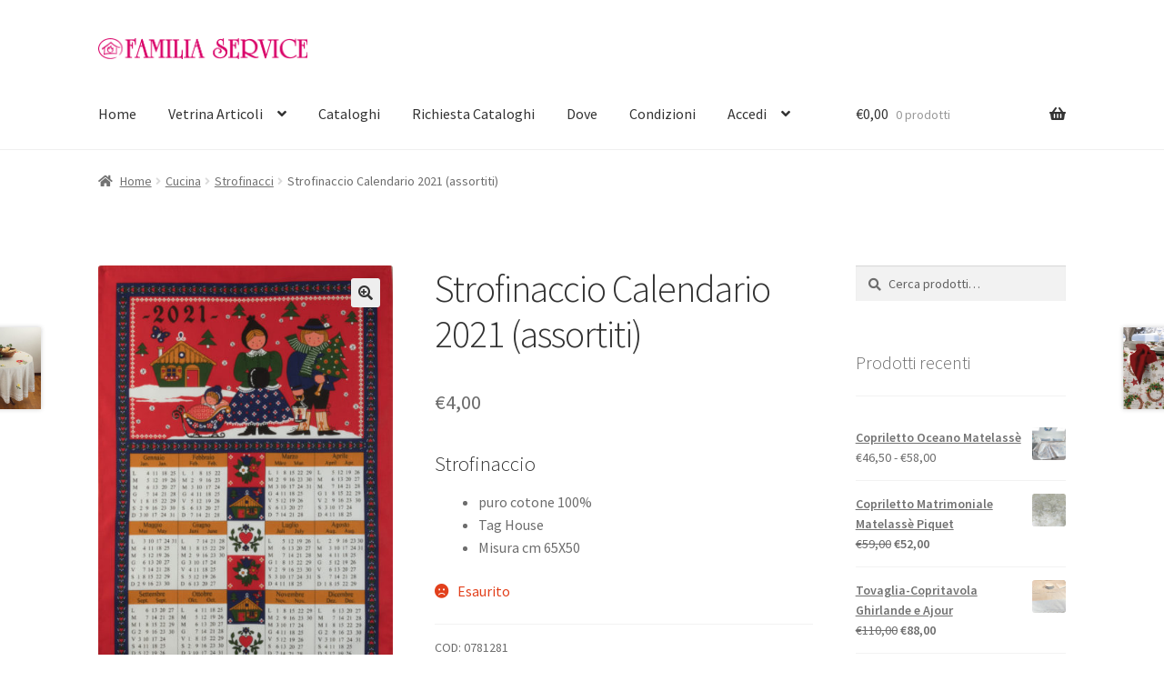

--- FILE ---
content_type: text/html; charset=UTF-8
request_url: https://familiaservice.it/prodotto/strofinaccio-calendario-2021/
body_size: 27014
content:
<!doctype html>
<html lang="it-IT">
<head>
<meta charset="UTF-8">
<meta name="viewport" content="width=device-width, initial-scale=1">
<link rel="profile" href="http://gmpg.org/xfn/11">
<link rel="pingback" href="https://familiaservice.it/xmlrpc.php">

<meta name='robots' content='index, follow, max-image-preview:large, max-snippet:-1, max-video-preview:-1' />

	<!-- This site is optimized with the Yoast SEO plugin v26.7 - https://yoast.com/wordpress/plugins/seo/ -->
	<title>Strofinaccio Calendario 2021 (assortiti)</title>
	<meta name="description" content="Strofinaccio in puro cotone 100%. Gli strofinacci tirolesi con il calendario del 2021. Misurano tutti cm 65X5." />
	<link rel="canonical" href="https://familiaservice.it/prodotto/strofinaccio-calendario-2021/" />
	<meta property="og:locale" content="it_IT" />
	<meta property="og:type" content="article" />
	<meta property="og:title" content="Strofinaccio Calendario 2021 (assortiti)" />
	<meta property="og:description" content="Strofinaccio in puro cotone 100%. Gli strofinacci tirolesi con il calendario del 2021. Misurano tutti cm 65X5." />
	<meta property="og:url" content="https://familiaservice.it/prodotto/strofinaccio-calendario-2021/" />
	<meta property="og:site_name" content="FAMILIA SERVICE" />
	<meta property="article:modified_time" content="2022-09-12T08:56:22+00:00" />
	<meta property="og:image" content="https://familiaservice.it/wp-content/uploads/2020/11/strofinaccio-calendario-0781281.jpg" />
	<meta property="og:image:width" content="1106" />
	<meta property="og:image:height" content="1600" />
	<meta property="og:image:type" content="image/jpeg" />
	<meta name="twitter:card" content="summary_large_image" />
	<script type="application/ld+json" class="yoast-schema-graph">{"@context":"https://schema.org","@graph":[{"@type":"WebPage","@id":"https://familiaservice.it/prodotto/strofinaccio-calendario-2021/","url":"https://familiaservice.it/prodotto/strofinaccio-calendario-2021/","name":"Strofinaccio Calendario 2021 (assortiti)","isPartOf":{"@id":"https://familiaservice.it/#website"},"primaryImageOfPage":{"@id":"https://familiaservice.it/prodotto/strofinaccio-calendario-2021/#primaryimage"},"image":{"@id":"https://familiaservice.it/prodotto/strofinaccio-calendario-2021/#primaryimage"},"thumbnailUrl":"https://familiaservice.it/wp-content/uploads/2020/11/strofinaccio-calendario-0781281.jpg","datePublished":"2020-11-04T09:13:16+00:00","dateModified":"2022-09-12T08:56:22+00:00","description":"Strofinaccio in puro cotone 100%. Gli strofinacci tirolesi con il calendario del 2021. Misurano tutti cm 65X5.","breadcrumb":{"@id":"https://familiaservice.it/prodotto/strofinaccio-calendario-2021/#breadcrumb"},"inLanguage":"it-IT","potentialAction":[{"@type":"ReadAction","target":["https://familiaservice.it/prodotto/strofinaccio-calendario-2021/"]}]},{"@type":"ImageObject","inLanguage":"it-IT","@id":"https://familiaservice.it/prodotto/strofinaccio-calendario-2021/#primaryimage","url":"https://familiaservice.it/wp-content/uploads/2020/11/strofinaccio-calendario-0781281.jpg","contentUrl":"https://familiaservice.it/wp-content/uploads/2020/11/strofinaccio-calendario-0781281.jpg","width":1106,"height":1600,"caption":"strofinaccio calendario 2021"},{"@type":"BreadcrumbList","@id":"https://familiaservice.it/prodotto/strofinaccio-calendario-2021/#breadcrumb","itemListElement":[{"@type":"ListItem","position":1,"name":"Home","item":"https://familiaservice.it/"},{"@type":"ListItem","position":2,"name":"Vetrina Articoli","item":"https://familiaservice.it/vetrina-articoli-biancheria/"},{"@type":"ListItem","position":3,"name":"Strofinaccio Calendario 2021 (assortiti)"}]},{"@type":"WebSite","@id":"https://familiaservice.it/#website","url":"https://familiaservice.it/","name":"FAMILIA SERVICE","description":"Biancheria per la Casa. Arredo &amp; Corredo dal 1966","publisher":{"@id":"https://familiaservice.it/#organization"},"potentialAction":[{"@type":"SearchAction","target":{"@type":"EntryPoint","urlTemplate":"https://familiaservice.it/?s={search_term_string}"},"query-input":{"@type":"PropertyValueSpecification","valueRequired":true,"valueName":"search_term_string"}}],"inLanguage":"it-IT"},{"@type":"Organization","@id":"https://familiaservice.it/#organization","name":"Familia Service","url":"https://familiaservice.it/","logo":{"@type":"ImageObject","inLanguage":"it-IT","@id":"https://familiaservice.it/#/schema/logo/image/","url":"https://familiaservice.it/wp-content/uploads/2018/11/cropped-logo12_2018.png","contentUrl":"https://familiaservice.it/wp-content/uploads/2018/11/cropped-logo12_2018.png","width":469,"height":47,"caption":"Familia Service"},"image":{"@id":"https://familiaservice.it/#/schema/logo/image/"}}]}</script>
	<!-- / Yoast SEO plugin. -->


<link rel='dns-prefetch' href='//www.googletagmanager.com' />
<link rel='dns-prefetch' href='//fonts.googleapis.com' />
<link rel="alternate" type="application/rss+xml" title="FAMILIA SERVICE &raquo; Feed" href="https://familiaservice.it/feed/" />
<link rel="alternate" type="application/rss+xml" title="FAMILIA SERVICE &raquo; Feed dei commenti" href="https://familiaservice.it/comments/feed/" />
<link rel="alternate" title="oEmbed (JSON)" type="application/json+oembed" href="https://familiaservice.it/wp-json/oembed/1.0/embed?url=https%3A%2F%2Ffamiliaservice.it%2Fprodotto%2Fstrofinaccio-calendario-2021%2F" />
<link rel="alternate" title="oEmbed (XML)" type="text/xml+oembed" href="https://familiaservice.it/wp-json/oembed/1.0/embed?url=https%3A%2F%2Ffamiliaservice.it%2Fprodotto%2Fstrofinaccio-calendario-2021%2F&#038;format=xml" />
<style id='wp-img-auto-sizes-contain-inline-css'>
img:is([sizes=auto i],[sizes^="auto," i]){contain-intrinsic-size:3000px 1500px}
/*# sourceURL=wp-img-auto-sizes-contain-inline-css */
</style>
<link rel='stylesheet' id='font-awesome-css' href='https://familiaservice.it/wp-content/plugins/advanced-product-labels-for-woocommerce/berocket/assets/css/font-awesome.min.css?ver=6.9' media='all' />
<link rel='stylesheet' id='berocket_products_label_style-css' href='https://familiaservice.it/wp-content/plugins/advanced-product-labels-for-woocommerce/css/frontend.css?ver=3.3.3.1' media='all' />
<style id='berocket_products_label_style-inline-css'>

        .berocket_better_labels:before,
        .berocket_better_labels:after {
            clear: both;
            content: " ";
            display: block;
        }
        .berocket_better_labels.berocket_better_labels_image {
            position: absolute!important;
            top: 0px!important;
            
            left: -60px!important;
            
            pointer-events: none;
        }
        .berocket_better_labels.berocket_better_labels_image * {
            pointer-events: none;
        }
        .berocket_better_labels.berocket_better_labels_image img,
        .berocket_better_labels.berocket_better_labels_image .fa,
        .berocket_better_labels.berocket_better_labels_image .berocket_color_label,
        .berocket_better_labels.berocket_better_labels_image .berocket_image_background,
        .berocket_better_labels .berocket_better_labels_line .br_alabel,
        .berocket_better_labels .berocket_better_labels_line .br_alabel span {
            pointer-events: all;
        }
        .berocket_better_labels .berocket_color_label,
        .br_alabel .berocket_color_label {
            width: 100%;
            height: 100%;
            display: block;
        }
        .berocket_better_labels .berocket_better_labels_position_left {
            text-align:left;
            float: left;
            clear: left;
        }
        .berocket_better_labels .berocket_better_labels_position_center {
            text-align:center;
        }
        .berocket_better_labels .berocket_better_labels_position_right {
            text-align:right;
            float: right;
            clear: right;
        }
        .berocket_better_labels.berocket_better_labels_label {
            clear: both
        }
        .berocket_better_labels .berocket_better_labels_line {
            line-height: 1px;
        }
        .berocket_better_labels.berocket_better_labels_label .berocket_better_labels_line {
            clear: none;
        }
        .berocket_better_labels .berocket_better_labels_position_left .berocket_better_labels_line {
            clear: left;
        }
        .berocket_better_labels .berocket_better_labels_position_right .berocket_better_labels_line {
            clear: right;
        }
        .berocket_better_labels .berocket_better_labels_line .br_alabel {
            display: inline-block;
            position: relative;
            top: 0!important;
            left: 0!important;
            right: 0!important;
            line-height: 1px;
        }.berocket_better_labels .berocket_better_labels_position {
                display: flex;
                flex-direction: column;
            }
            .berocket_better_labels .berocket_better_labels_position.berocket_better_labels_position_left {
                align-items: start;
            }
            .berocket_better_labels .berocket_better_labels_position.berocket_better_labels_position_right {
                align-items: end;
            }
            .rtl .berocket_better_labels .berocket_better_labels_position.berocket_better_labels_position_left {
                align-items: end;
            }
            .rtl .berocket_better_labels .berocket_better_labels_position.berocket_better_labels_position_right {
                align-items: start;
            }
            .berocket_better_labels .berocket_better_labels_position.berocket_better_labels_position_center {
                align-items: center;
            }
            .berocket_better_labels .berocket_better_labels_position .berocket_better_labels_inline {
                display: flex;
                align-items: start;
            }
/*# sourceURL=berocket_products_label_style-inline-css */
</style>
<style id='wp-emoji-styles-inline-css'>

	img.wp-smiley, img.emoji {
		display: inline !important;
		border: none !important;
		box-shadow: none !important;
		height: 1em !important;
		width: 1em !important;
		margin: 0 0.07em !important;
		vertical-align: -0.1em !important;
		background: none !important;
		padding: 0 !important;
	}
/*# sourceURL=wp-emoji-styles-inline-css */
</style>
<style id='wp-block-library-inline-css'>
:root{--wp-block-synced-color:#7a00df;--wp-block-synced-color--rgb:122,0,223;--wp-bound-block-color:var(--wp-block-synced-color);--wp-editor-canvas-background:#ddd;--wp-admin-theme-color:#007cba;--wp-admin-theme-color--rgb:0,124,186;--wp-admin-theme-color-darker-10:#006ba1;--wp-admin-theme-color-darker-10--rgb:0,107,160.5;--wp-admin-theme-color-darker-20:#005a87;--wp-admin-theme-color-darker-20--rgb:0,90,135;--wp-admin-border-width-focus:2px}@media (min-resolution:192dpi){:root{--wp-admin-border-width-focus:1.5px}}.wp-element-button{cursor:pointer}:root .has-very-light-gray-background-color{background-color:#eee}:root .has-very-dark-gray-background-color{background-color:#313131}:root .has-very-light-gray-color{color:#eee}:root .has-very-dark-gray-color{color:#313131}:root .has-vivid-green-cyan-to-vivid-cyan-blue-gradient-background{background:linear-gradient(135deg,#00d084,#0693e3)}:root .has-purple-crush-gradient-background{background:linear-gradient(135deg,#34e2e4,#4721fb 50%,#ab1dfe)}:root .has-hazy-dawn-gradient-background{background:linear-gradient(135deg,#faaca8,#dad0ec)}:root .has-subdued-olive-gradient-background{background:linear-gradient(135deg,#fafae1,#67a671)}:root .has-atomic-cream-gradient-background{background:linear-gradient(135deg,#fdd79a,#004a59)}:root .has-nightshade-gradient-background{background:linear-gradient(135deg,#330968,#31cdcf)}:root .has-midnight-gradient-background{background:linear-gradient(135deg,#020381,#2874fc)}:root{--wp--preset--font-size--normal:16px;--wp--preset--font-size--huge:42px}.has-regular-font-size{font-size:1em}.has-larger-font-size{font-size:2.625em}.has-normal-font-size{font-size:var(--wp--preset--font-size--normal)}.has-huge-font-size{font-size:var(--wp--preset--font-size--huge)}.has-text-align-center{text-align:center}.has-text-align-left{text-align:left}.has-text-align-right{text-align:right}.has-fit-text{white-space:nowrap!important}#end-resizable-editor-section{display:none}.aligncenter{clear:both}.items-justified-left{justify-content:flex-start}.items-justified-center{justify-content:center}.items-justified-right{justify-content:flex-end}.items-justified-space-between{justify-content:space-between}.screen-reader-text{border:0;clip-path:inset(50%);height:1px;margin:-1px;overflow:hidden;padding:0;position:absolute;width:1px;word-wrap:normal!important}.screen-reader-text:focus{background-color:#ddd;clip-path:none;color:#444;display:block;font-size:1em;height:auto;left:5px;line-height:normal;padding:15px 23px 14px;text-decoration:none;top:5px;width:auto;z-index:100000}html :where(.has-border-color){border-style:solid}html :where([style*=border-top-color]){border-top-style:solid}html :where([style*=border-right-color]){border-right-style:solid}html :where([style*=border-bottom-color]){border-bottom-style:solid}html :where([style*=border-left-color]){border-left-style:solid}html :where([style*=border-width]){border-style:solid}html :where([style*=border-top-width]){border-top-style:solid}html :where([style*=border-right-width]){border-right-style:solid}html :where([style*=border-bottom-width]){border-bottom-style:solid}html :where([style*=border-left-width]){border-left-style:solid}html :where(img[class*=wp-image-]){height:auto;max-width:100%}:where(figure){margin:0 0 1em}html :where(.is-position-sticky){--wp-admin--admin-bar--position-offset:var(--wp-admin--admin-bar--height,0px)}@media screen and (max-width:600px){html :where(.is-position-sticky){--wp-admin--admin-bar--position-offset:0px}}

/*# sourceURL=wp-block-library-inline-css */
</style><link rel='stylesheet' id='wc-blocks-style-css' href='https://familiaservice.it/wp-content/plugins/woocommerce/assets/client/blocks/wc-blocks.css?ver=wc-10.4.3' media='all' />
<style id='global-styles-inline-css'>
:root{--wp--preset--aspect-ratio--square: 1;--wp--preset--aspect-ratio--4-3: 4/3;--wp--preset--aspect-ratio--3-4: 3/4;--wp--preset--aspect-ratio--3-2: 3/2;--wp--preset--aspect-ratio--2-3: 2/3;--wp--preset--aspect-ratio--16-9: 16/9;--wp--preset--aspect-ratio--9-16: 9/16;--wp--preset--color--black: #000000;--wp--preset--color--cyan-bluish-gray: #abb8c3;--wp--preset--color--white: #ffffff;--wp--preset--color--pale-pink: #f78da7;--wp--preset--color--vivid-red: #cf2e2e;--wp--preset--color--luminous-vivid-orange: #ff6900;--wp--preset--color--luminous-vivid-amber: #fcb900;--wp--preset--color--light-green-cyan: #7bdcb5;--wp--preset--color--vivid-green-cyan: #00d084;--wp--preset--color--pale-cyan-blue: #8ed1fc;--wp--preset--color--vivid-cyan-blue: #0693e3;--wp--preset--color--vivid-purple: #9b51e0;--wp--preset--gradient--vivid-cyan-blue-to-vivid-purple: linear-gradient(135deg,rgb(6,147,227) 0%,rgb(155,81,224) 100%);--wp--preset--gradient--light-green-cyan-to-vivid-green-cyan: linear-gradient(135deg,rgb(122,220,180) 0%,rgb(0,208,130) 100%);--wp--preset--gradient--luminous-vivid-amber-to-luminous-vivid-orange: linear-gradient(135deg,rgb(252,185,0) 0%,rgb(255,105,0) 100%);--wp--preset--gradient--luminous-vivid-orange-to-vivid-red: linear-gradient(135deg,rgb(255,105,0) 0%,rgb(207,46,46) 100%);--wp--preset--gradient--very-light-gray-to-cyan-bluish-gray: linear-gradient(135deg,rgb(238,238,238) 0%,rgb(169,184,195) 100%);--wp--preset--gradient--cool-to-warm-spectrum: linear-gradient(135deg,rgb(74,234,220) 0%,rgb(151,120,209) 20%,rgb(207,42,186) 40%,rgb(238,44,130) 60%,rgb(251,105,98) 80%,rgb(254,248,76) 100%);--wp--preset--gradient--blush-light-purple: linear-gradient(135deg,rgb(255,206,236) 0%,rgb(152,150,240) 100%);--wp--preset--gradient--blush-bordeaux: linear-gradient(135deg,rgb(254,205,165) 0%,rgb(254,45,45) 50%,rgb(107,0,62) 100%);--wp--preset--gradient--luminous-dusk: linear-gradient(135deg,rgb(255,203,112) 0%,rgb(199,81,192) 50%,rgb(65,88,208) 100%);--wp--preset--gradient--pale-ocean: linear-gradient(135deg,rgb(255,245,203) 0%,rgb(182,227,212) 50%,rgb(51,167,181) 100%);--wp--preset--gradient--electric-grass: linear-gradient(135deg,rgb(202,248,128) 0%,rgb(113,206,126) 100%);--wp--preset--gradient--midnight: linear-gradient(135deg,rgb(2,3,129) 0%,rgb(40,116,252) 100%);--wp--preset--font-size--small: 14px;--wp--preset--font-size--medium: 23px;--wp--preset--font-size--large: 26px;--wp--preset--font-size--x-large: 42px;--wp--preset--font-size--normal: 16px;--wp--preset--font-size--huge: 37px;--wp--preset--spacing--20: 0.44rem;--wp--preset--spacing--30: 0.67rem;--wp--preset--spacing--40: 1rem;--wp--preset--spacing--50: 1.5rem;--wp--preset--spacing--60: 2.25rem;--wp--preset--spacing--70: 3.38rem;--wp--preset--spacing--80: 5.06rem;--wp--preset--shadow--natural: 6px 6px 9px rgba(0, 0, 0, 0.2);--wp--preset--shadow--deep: 12px 12px 50px rgba(0, 0, 0, 0.4);--wp--preset--shadow--sharp: 6px 6px 0px rgba(0, 0, 0, 0.2);--wp--preset--shadow--outlined: 6px 6px 0px -3px rgb(255, 255, 255), 6px 6px rgb(0, 0, 0);--wp--preset--shadow--crisp: 6px 6px 0px rgb(0, 0, 0);}:root :where(.is-layout-flow) > :first-child{margin-block-start: 0;}:root :where(.is-layout-flow) > :last-child{margin-block-end: 0;}:root :where(.is-layout-flow) > *{margin-block-start: 24px;margin-block-end: 0;}:root :where(.is-layout-constrained) > :first-child{margin-block-start: 0;}:root :where(.is-layout-constrained) > :last-child{margin-block-end: 0;}:root :where(.is-layout-constrained) > *{margin-block-start: 24px;margin-block-end: 0;}:root :where(.is-layout-flex){gap: 24px;}:root :where(.is-layout-grid){gap: 24px;}body .is-layout-flex{display: flex;}.is-layout-flex{flex-wrap: wrap;align-items: center;}.is-layout-flex > :is(*, div){margin: 0;}body .is-layout-grid{display: grid;}.is-layout-grid > :is(*, div){margin: 0;}.has-black-color{color: var(--wp--preset--color--black) !important;}.has-cyan-bluish-gray-color{color: var(--wp--preset--color--cyan-bluish-gray) !important;}.has-white-color{color: var(--wp--preset--color--white) !important;}.has-pale-pink-color{color: var(--wp--preset--color--pale-pink) !important;}.has-vivid-red-color{color: var(--wp--preset--color--vivid-red) !important;}.has-luminous-vivid-orange-color{color: var(--wp--preset--color--luminous-vivid-orange) !important;}.has-luminous-vivid-amber-color{color: var(--wp--preset--color--luminous-vivid-amber) !important;}.has-light-green-cyan-color{color: var(--wp--preset--color--light-green-cyan) !important;}.has-vivid-green-cyan-color{color: var(--wp--preset--color--vivid-green-cyan) !important;}.has-pale-cyan-blue-color{color: var(--wp--preset--color--pale-cyan-blue) !important;}.has-vivid-cyan-blue-color{color: var(--wp--preset--color--vivid-cyan-blue) !important;}.has-vivid-purple-color{color: var(--wp--preset--color--vivid-purple) !important;}.has-black-background-color{background-color: var(--wp--preset--color--black) !important;}.has-cyan-bluish-gray-background-color{background-color: var(--wp--preset--color--cyan-bluish-gray) !important;}.has-white-background-color{background-color: var(--wp--preset--color--white) !important;}.has-pale-pink-background-color{background-color: var(--wp--preset--color--pale-pink) !important;}.has-vivid-red-background-color{background-color: var(--wp--preset--color--vivid-red) !important;}.has-luminous-vivid-orange-background-color{background-color: var(--wp--preset--color--luminous-vivid-orange) !important;}.has-luminous-vivid-amber-background-color{background-color: var(--wp--preset--color--luminous-vivid-amber) !important;}.has-light-green-cyan-background-color{background-color: var(--wp--preset--color--light-green-cyan) !important;}.has-vivid-green-cyan-background-color{background-color: var(--wp--preset--color--vivid-green-cyan) !important;}.has-pale-cyan-blue-background-color{background-color: var(--wp--preset--color--pale-cyan-blue) !important;}.has-vivid-cyan-blue-background-color{background-color: var(--wp--preset--color--vivid-cyan-blue) !important;}.has-vivid-purple-background-color{background-color: var(--wp--preset--color--vivid-purple) !important;}.has-black-border-color{border-color: var(--wp--preset--color--black) !important;}.has-cyan-bluish-gray-border-color{border-color: var(--wp--preset--color--cyan-bluish-gray) !important;}.has-white-border-color{border-color: var(--wp--preset--color--white) !important;}.has-pale-pink-border-color{border-color: var(--wp--preset--color--pale-pink) !important;}.has-vivid-red-border-color{border-color: var(--wp--preset--color--vivid-red) !important;}.has-luminous-vivid-orange-border-color{border-color: var(--wp--preset--color--luminous-vivid-orange) !important;}.has-luminous-vivid-amber-border-color{border-color: var(--wp--preset--color--luminous-vivid-amber) !important;}.has-light-green-cyan-border-color{border-color: var(--wp--preset--color--light-green-cyan) !important;}.has-vivid-green-cyan-border-color{border-color: var(--wp--preset--color--vivid-green-cyan) !important;}.has-pale-cyan-blue-border-color{border-color: var(--wp--preset--color--pale-cyan-blue) !important;}.has-vivid-cyan-blue-border-color{border-color: var(--wp--preset--color--vivid-cyan-blue) !important;}.has-vivid-purple-border-color{border-color: var(--wp--preset--color--vivid-purple) !important;}.has-vivid-cyan-blue-to-vivid-purple-gradient-background{background: var(--wp--preset--gradient--vivid-cyan-blue-to-vivid-purple) !important;}.has-light-green-cyan-to-vivid-green-cyan-gradient-background{background: var(--wp--preset--gradient--light-green-cyan-to-vivid-green-cyan) !important;}.has-luminous-vivid-amber-to-luminous-vivid-orange-gradient-background{background: var(--wp--preset--gradient--luminous-vivid-amber-to-luminous-vivid-orange) !important;}.has-luminous-vivid-orange-to-vivid-red-gradient-background{background: var(--wp--preset--gradient--luminous-vivid-orange-to-vivid-red) !important;}.has-very-light-gray-to-cyan-bluish-gray-gradient-background{background: var(--wp--preset--gradient--very-light-gray-to-cyan-bluish-gray) !important;}.has-cool-to-warm-spectrum-gradient-background{background: var(--wp--preset--gradient--cool-to-warm-spectrum) !important;}.has-blush-light-purple-gradient-background{background: var(--wp--preset--gradient--blush-light-purple) !important;}.has-blush-bordeaux-gradient-background{background: var(--wp--preset--gradient--blush-bordeaux) !important;}.has-luminous-dusk-gradient-background{background: var(--wp--preset--gradient--luminous-dusk) !important;}.has-pale-ocean-gradient-background{background: var(--wp--preset--gradient--pale-ocean) !important;}.has-electric-grass-gradient-background{background: var(--wp--preset--gradient--electric-grass) !important;}.has-midnight-gradient-background{background: var(--wp--preset--gradient--midnight) !important;}.has-small-font-size{font-size: var(--wp--preset--font-size--small) !important;}.has-medium-font-size{font-size: var(--wp--preset--font-size--medium) !important;}.has-large-font-size{font-size: var(--wp--preset--font-size--large) !important;}.has-x-large-font-size{font-size: var(--wp--preset--font-size--x-large) !important;}
/*# sourceURL=global-styles-inline-css */
</style>

<style id='classic-theme-styles-inline-css'>
/*! This file is auto-generated */
.wp-block-button__link{color:#fff;background-color:#32373c;border-radius:9999px;box-shadow:none;text-decoration:none;padding:calc(.667em + 2px) calc(1.333em + 2px);font-size:1.125em}.wp-block-file__button{background:#32373c;color:#fff;text-decoration:none}
/*# sourceURL=/wp-includes/css/classic-themes.min.css */
</style>
<link rel='stylesheet' id='storefront-gutenberg-blocks-css' href='https://familiaservice.it/wp-content/themes/storefront/assets/css/base/gutenberg-blocks.css?ver=4.6.2' media='all' />
<style id='storefront-gutenberg-blocks-inline-css'>

				.wp-block-button__link:not(.has-text-color) {
					color: #333333;
				}

				.wp-block-button__link:not(.has-text-color):hover,
				.wp-block-button__link:not(.has-text-color):focus,
				.wp-block-button__link:not(.has-text-color):active {
					color: #333333;
				}

				.wp-block-button__link:not(.has-background) {
					background-color: #eeeeee;
				}

				.wp-block-button__link:not(.has-background):hover,
				.wp-block-button__link:not(.has-background):focus,
				.wp-block-button__link:not(.has-background):active {
					border-color: #d5d5d5;
					background-color: #d5d5d5;
				}

				.wc-block-grid__products .wc-block-grid__product .wp-block-button__link {
					background-color: #eeeeee;
					border-color: #eeeeee;
					color: #333333;
				}

				.wp-block-quote footer,
				.wp-block-quote cite,
				.wp-block-quote__citation {
					color: #6d6d6d;
				}

				.wp-block-pullquote cite,
				.wp-block-pullquote footer,
				.wp-block-pullquote__citation {
					color: #6d6d6d;
				}

				.wp-block-image figcaption {
					color: #6d6d6d;
				}

				.wp-block-separator.is-style-dots::before {
					color: #333333;
				}

				.wp-block-file a.wp-block-file__button {
					color: #333333;
					background-color: #eeeeee;
					border-color: #eeeeee;
				}

				.wp-block-file a.wp-block-file__button:hover,
				.wp-block-file a.wp-block-file__button:focus,
				.wp-block-file a.wp-block-file__button:active {
					color: #333333;
					background-color: #d5d5d5;
				}

				.wp-block-code,
				.wp-block-preformatted pre {
					color: #6d6d6d;
				}

				.wp-block-table:not( .has-background ):not( .is-style-stripes ) tbody tr:nth-child(2n) td {
					background-color: #fdfdfd;
				}

				.wp-block-cover .wp-block-cover__inner-container h1:not(.has-text-color),
				.wp-block-cover .wp-block-cover__inner-container h2:not(.has-text-color),
				.wp-block-cover .wp-block-cover__inner-container h3:not(.has-text-color),
				.wp-block-cover .wp-block-cover__inner-container h4:not(.has-text-color),
				.wp-block-cover .wp-block-cover__inner-container h5:not(.has-text-color),
				.wp-block-cover .wp-block-cover__inner-container h6:not(.has-text-color) {
					color: #000000;
				}

				div.wc-block-components-price-slider__range-input-progress,
				.rtl .wc-block-components-price-slider__range-input-progress {
					--range-color: #da0067;
				}

				/* Target only IE11 */
				@media all and (-ms-high-contrast: none), (-ms-high-contrast: active) {
					.wc-block-components-price-slider__range-input-progress {
						background: #da0067;
					}
				}

				.wc-block-components-button:not(.is-link) {
					background-color: #333333;
					color: #ffffff;
				}

				.wc-block-components-button:not(.is-link):hover,
				.wc-block-components-button:not(.is-link):focus,
				.wc-block-components-button:not(.is-link):active {
					background-color: #1a1a1a;
					color: #ffffff;
				}

				.wc-block-components-button:not(.is-link):disabled {
					background-color: #333333;
					color: #ffffff;
				}

				.wc-block-cart__submit-container {
					background-color: #ffffff;
				}

				.wc-block-cart__submit-container::before {
					color: rgba(220,220,220,0.5);
				}

				.wc-block-components-order-summary-item__quantity {
					background-color: #ffffff;
					border-color: #6d6d6d;
					box-shadow: 0 0 0 2px #ffffff;
					color: #6d6d6d;
				}
			
/*# sourceURL=storefront-gutenberg-blocks-inline-css */
</style>
<link rel='stylesheet' id='contact-form-7-css' href='https://familiaservice.it/wp-content/plugins/contact-form-7/includes/css/styles.css?ver=6.1.4' media='all' />
<link rel='stylesheet' id='SFSImainCss-css' href='https://familiaservice.it/wp-content/plugins/ultimate-social-media-icons/css/sfsi-style.css?ver=2.9.6' media='all' />
<link rel='stylesheet' id='photoswipe-css' href='https://familiaservice.it/wp-content/plugins/woocommerce/assets/css/photoswipe/photoswipe.min.css?ver=10.4.3' media='all' />
<link rel='stylesheet' id='photoswipe-default-skin-css' href='https://familiaservice.it/wp-content/plugins/woocommerce/assets/css/photoswipe/default-skin/default-skin.min.css?ver=10.4.3' media='all' />
<style id='woocommerce-inline-inline-css'>
.woocommerce form .form-row .required { visibility: visible; }
/*# sourceURL=woocommerce-inline-inline-css */
</style>
<link rel='stylesheet' id='storefront-style-css' href='https://familiaservice.it/wp-content/themes/storefront/style.css?ver=4.6.2' media='all' />
<style id='storefront-style-inline-css'>

			.main-navigation ul li a,
			.site-title a,
			ul.menu li a,
			.site-branding h1 a,
			button.menu-toggle,
			button.menu-toggle:hover,
			.handheld-navigation .dropdown-toggle {
				color: #333333;
			}

			button.menu-toggle,
			button.menu-toggle:hover {
				border-color: #333333;
			}

			.main-navigation ul li a:hover,
			.main-navigation ul li:hover > a,
			.site-title a:hover,
			.site-header ul.menu li.current-menu-item > a {
				color: #747474;
			}

			table:not( .has-background ) th {
				background-color: #f8f8f8;
			}

			table:not( .has-background ) tbody td {
				background-color: #fdfdfd;
			}

			table:not( .has-background ) tbody tr:nth-child(2n) td,
			fieldset,
			fieldset legend {
				background-color: #fbfbfb;
			}

			.site-header,
			.secondary-navigation ul ul,
			.main-navigation ul.menu > li.menu-item-has-children:after,
			.secondary-navigation ul.menu ul,
			.storefront-handheld-footer-bar,
			.storefront-handheld-footer-bar ul li > a,
			.storefront-handheld-footer-bar ul li.search .site-search,
			button.menu-toggle,
			button.menu-toggle:hover {
				background-color: #ffffff;
			}

			p.site-description,
			.site-header,
			.storefront-handheld-footer-bar {
				color: #404040;
			}

			button.menu-toggle:after,
			button.menu-toggle:before,
			button.menu-toggle span:before {
				background-color: #333333;
			}

			h1, h2, h3, h4, h5, h6, .wc-block-grid__product-title {
				color: #333333;
			}

			.widget h1 {
				border-bottom-color: #333333;
			}

			body,
			.secondary-navigation a {
				color: #6d6d6d;
			}

			.widget-area .widget a,
			.hentry .entry-header .posted-on a,
			.hentry .entry-header .post-author a,
			.hentry .entry-header .post-comments a,
			.hentry .entry-header .byline a {
				color: #727272;
			}

			a {
				color: #da0067;
			}

			a:focus,
			button:focus,
			.button.alt:focus,
			input:focus,
			textarea:focus,
			input[type="button"]:focus,
			input[type="reset"]:focus,
			input[type="submit"]:focus,
			input[type="email"]:focus,
			input[type="tel"]:focus,
			input[type="url"]:focus,
			input[type="password"]:focus,
			input[type="search"]:focus {
				outline-color: #da0067;
			}

			button, input[type="button"], input[type="reset"], input[type="submit"], .button, .widget a.button {
				background-color: #eeeeee;
				border-color: #eeeeee;
				color: #333333;
			}

			button:hover, input[type="button"]:hover, input[type="reset"]:hover, input[type="submit"]:hover, .button:hover, .widget a.button:hover {
				background-color: #d5d5d5;
				border-color: #d5d5d5;
				color: #333333;
			}

			button.alt, input[type="button"].alt, input[type="reset"].alt, input[type="submit"].alt, .button.alt, .widget-area .widget a.button.alt {
				background-color: #333333;
				border-color: #333333;
				color: #ffffff;
			}

			button.alt:hover, input[type="button"].alt:hover, input[type="reset"].alt:hover, input[type="submit"].alt:hover, .button.alt:hover, .widget-area .widget a.button.alt:hover {
				background-color: #1a1a1a;
				border-color: #1a1a1a;
				color: #ffffff;
			}

			.pagination .page-numbers li .page-numbers.current {
				background-color: #e6e6e6;
				color: #636363;
			}

			#comments .comment-list .comment-content .comment-text {
				background-color: #f8f8f8;
			}

			.site-footer {
				background-color: #f0f0f0;
				color: #6d6d6d;
			}

			.site-footer a:not(.button):not(.components-button) {
				color: #333333;
			}

			.site-footer .storefront-handheld-footer-bar a:not(.button):not(.components-button) {
				color: #333333;
			}

			.site-footer h1, .site-footer h2, .site-footer h3, .site-footer h4, .site-footer h5, .site-footer h6, .site-footer .widget .widget-title, .site-footer .widget .widgettitle {
				color: #333333;
			}

			.page-template-template-homepage.has-post-thumbnail .type-page.has-post-thumbnail .entry-title {
				color: #000000;
			}

			.page-template-template-homepage.has-post-thumbnail .type-page.has-post-thumbnail .entry-content {
				color: #000000;
			}

			@media screen and ( min-width: 768px ) {
				.secondary-navigation ul.menu a:hover {
					color: #595959;
				}

				.secondary-navigation ul.menu a {
					color: #404040;
				}

				.main-navigation ul.menu ul.sub-menu,
				.main-navigation ul.nav-menu ul.children {
					background-color: #f0f0f0;
				}

				.site-header {
					border-bottom-color: #f0f0f0;
				}
			}
/*# sourceURL=storefront-style-inline-css */
</style>
<link rel='stylesheet' id='storefront-icons-css' href='https://familiaservice.it/wp-content/themes/storefront/assets/css/base/icons.css?ver=4.6.2' media='all' />
<link rel='stylesheet' id='storefront-fonts-css' href='https://fonts.googleapis.com/css?family=Source+Sans+Pro%3A400%2C300%2C300italic%2C400italic%2C600%2C700%2C900&#038;subset=latin%2Clatin-ext&#038;ver=4.6.2' media='all' />
<link rel='stylesheet' id='tablepress-default-css' href='https://familiaservice.it/wp-content/plugins/tablepress/css/build/default.css?ver=3.2.6' media='all' />
<link rel='stylesheet' id='storefront-woocommerce-style-css' href='https://familiaservice.it/wp-content/themes/storefront/assets/css/woocommerce/woocommerce.css?ver=4.6.2' media='all' />
<style id='storefront-woocommerce-style-inline-css'>
@font-face {
				font-family: star;
				src: url(https://familiaservice.it/wp-content/plugins/woocommerce/assets/fonts/star.eot);
				src:
					url(https://familiaservice.it/wp-content/plugins/woocommerce/assets/fonts/star.eot?#iefix) format("embedded-opentype"),
					url(https://familiaservice.it/wp-content/plugins/woocommerce/assets/fonts/star.woff) format("woff"),
					url(https://familiaservice.it/wp-content/plugins/woocommerce/assets/fonts/star.ttf) format("truetype"),
					url(https://familiaservice.it/wp-content/plugins/woocommerce/assets/fonts/star.svg#star) format("svg");
				font-weight: 400;
				font-style: normal;
			}
			@font-face {
				font-family: WooCommerce;
				src: url(https://familiaservice.it/wp-content/plugins/woocommerce/assets/fonts/WooCommerce.eot);
				src:
					url(https://familiaservice.it/wp-content/plugins/woocommerce/assets/fonts/WooCommerce.eot?#iefix) format("embedded-opentype"),
					url(https://familiaservice.it/wp-content/plugins/woocommerce/assets/fonts/WooCommerce.woff) format("woff"),
					url(https://familiaservice.it/wp-content/plugins/woocommerce/assets/fonts/WooCommerce.ttf) format("truetype"),
					url(https://familiaservice.it/wp-content/plugins/woocommerce/assets/fonts/WooCommerce.svg#WooCommerce) format("svg");
				font-weight: 400;
				font-style: normal;
			}

			a.cart-contents,
			.site-header-cart .widget_shopping_cart a {
				color: #333333;
			}

			a.cart-contents:hover,
			.site-header-cart .widget_shopping_cart a:hover,
			.site-header-cart:hover > li > a {
				color: #747474;
			}

			table.cart td.product-remove,
			table.cart td.actions {
				border-top-color: #ffffff;
			}

			.storefront-handheld-footer-bar ul li.cart .count {
				background-color: #333333;
				color: #ffffff;
				border-color: #ffffff;
			}

			.woocommerce-tabs ul.tabs li.active a,
			ul.products li.product .price,
			.onsale,
			.wc-block-grid__product-onsale,
			.widget_search form:before,
			.widget_product_search form:before {
				color: #6d6d6d;
			}

			.woocommerce-breadcrumb a,
			a.woocommerce-review-link,
			.product_meta a {
				color: #727272;
			}

			.wc-block-grid__product-onsale,
			.onsale {
				border-color: #6d6d6d;
			}

			.star-rating span:before,
			.quantity .plus, .quantity .minus,
			p.stars a:hover:after,
			p.stars a:after,
			.star-rating span:before,
			#payment .payment_methods li input[type=radio]:first-child:checked+label:before {
				color: #da0067;
			}

			.widget_price_filter .ui-slider .ui-slider-range,
			.widget_price_filter .ui-slider .ui-slider-handle {
				background-color: #da0067;
			}

			.order_details {
				background-color: #f8f8f8;
			}

			.order_details > li {
				border-bottom: 1px dotted #e3e3e3;
			}

			.order_details:before,
			.order_details:after {
				background: -webkit-linear-gradient(transparent 0,transparent 0),-webkit-linear-gradient(135deg,#f8f8f8 33.33%,transparent 33.33%),-webkit-linear-gradient(45deg,#f8f8f8 33.33%,transparent 33.33%)
			}

			#order_review {
				background-color: #ffffff;
			}

			#payment .payment_methods > li .payment_box,
			#payment .place-order {
				background-color: #fafafa;
			}

			#payment .payment_methods > li:not(.woocommerce-notice) {
				background-color: #f5f5f5;
			}

			#payment .payment_methods > li:not(.woocommerce-notice):hover {
				background-color: #f0f0f0;
			}

			.woocommerce-pagination .page-numbers li .page-numbers.current {
				background-color: #e6e6e6;
				color: #636363;
			}

			.wc-block-grid__product-onsale,
			.onsale,
			.woocommerce-pagination .page-numbers li .page-numbers:not(.current) {
				color: #6d6d6d;
			}

			p.stars a:before,
			p.stars a:hover~a:before,
			p.stars.selected a.active~a:before {
				color: #6d6d6d;
			}

			p.stars.selected a.active:before,
			p.stars:hover a:before,
			p.stars.selected a:not(.active):before,
			p.stars.selected a.active:before {
				color: #da0067;
			}

			.single-product div.product .woocommerce-product-gallery .woocommerce-product-gallery__trigger {
				background-color: #eeeeee;
				color: #333333;
			}

			.single-product div.product .woocommerce-product-gallery .woocommerce-product-gallery__trigger:hover {
				background-color: #d5d5d5;
				border-color: #d5d5d5;
				color: #333333;
			}

			.button.added_to_cart:focus,
			.button.wc-forward:focus {
				outline-color: #da0067;
			}

			.added_to_cart,
			.site-header-cart .widget_shopping_cart a.button,
			.wc-block-grid__products .wc-block-grid__product .wp-block-button__link {
				background-color: #eeeeee;
				border-color: #eeeeee;
				color: #333333;
			}

			.added_to_cart:hover,
			.site-header-cart .widget_shopping_cart a.button:hover,
			.wc-block-grid__products .wc-block-grid__product .wp-block-button__link:hover {
				background-color: #d5d5d5;
				border-color: #d5d5d5;
				color: #333333;
			}

			.added_to_cart.alt, .added_to_cart, .widget a.button.checkout {
				background-color: #333333;
				border-color: #333333;
				color: #ffffff;
			}

			.added_to_cart.alt:hover, .added_to_cart:hover, .widget a.button.checkout:hover {
				background-color: #1a1a1a;
				border-color: #1a1a1a;
				color: #ffffff;
			}

			.button.loading {
				color: #eeeeee;
			}

			.button.loading:hover {
				background-color: #eeeeee;
			}

			.button.loading:after {
				color: #333333;
			}

			@media screen and ( min-width: 768px ) {
				.site-header-cart .widget_shopping_cart,
				.site-header .product_list_widget li .quantity {
					color: #404040;
				}

				.site-header-cart .widget_shopping_cart .buttons,
				.site-header-cart .widget_shopping_cart .total {
					background-color: #f5f5f5;
				}

				.site-header-cart .widget_shopping_cart {
					background-color: #f0f0f0;
				}
			}
				.storefront-product-pagination a {
					color: #6d6d6d;
					background-color: #ffffff;
				}
				.storefront-sticky-add-to-cart {
					color: #6d6d6d;
					background-color: #ffffff;
				}

				.storefront-sticky-add-to-cart a:not(.button) {
					color: #333333;
				}
/*# sourceURL=storefront-woocommerce-style-inline-css */
</style>
<link rel='stylesheet' id='storefront-woocommerce-brands-style-css' href='https://familiaservice.it/wp-content/themes/storefront/assets/css/woocommerce/extensions/brands.css?ver=4.6.2' media='all' />
<script id="woocommerce-google-analytics-integration-gtag-js-after">
/* Google Analytics for WooCommerce (gtag.js) */
					window.dataLayer = window.dataLayer || [];
					function gtag(){dataLayer.push(arguments);}
					// Set up default consent state.
					for ( const mode of [{"analytics_storage":"denied","ad_storage":"denied","ad_user_data":"denied","ad_personalization":"denied","region":["AT","BE","BG","HR","CY","CZ","DK","EE","FI","FR","DE","GR","HU","IS","IE","IT","LV","LI","LT","LU","MT","NL","NO","PL","PT","RO","SK","SI","ES","SE","GB","CH"]}] || [] ) {
						gtag( "consent", "default", { "wait_for_update": 500, ...mode } );
					}
					gtag("js", new Date());
					gtag("set", "developer_id.dOGY3NW", true);
					gtag("config", "G-P2CHPTR1VF", {"track_404":true,"allow_google_signals":true,"logged_in":false,"linker":{"domains":[],"allow_incoming":false},"custom_map":{"dimension1":"logged_in"}});
//# sourceURL=woocommerce-google-analytics-integration-gtag-js-after
</script>
<script src="https://familiaservice.it/wp-includes/js/jquery/jquery.min.js?ver=3.7.1" id="jquery-core-js"></script>
<script src="https://familiaservice.it/wp-includes/js/jquery/jquery-migrate.min.js?ver=3.4.1" id="jquery-migrate-js"></script>
<script src="https://familiaservice.it/wp-content/plugins/woocommerce/assets/js/jquery-blockui/jquery.blockUI.min.js?ver=2.7.0-wc.10.4.3" id="wc-jquery-blockui-js" defer data-wp-strategy="defer"></script>
<script id="wc-add-to-cart-js-extra">
var wc_add_to_cart_params = {"ajax_url":"/wp-admin/admin-ajax.php","wc_ajax_url":"/?wc-ajax=%%endpoint%%","i18n_view_cart":"Visualizza carrello","cart_url":"https://familiaservice.it/carrello-articoli-selezionati/","is_cart":"","cart_redirect_after_add":"no"};
//# sourceURL=wc-add-to-cart-js-extra
</script>
<script src="https://familiaservice.it/wp-content/plugins/woocommerce/assets/js/frontend/add-to-cart.min.js?ver=10.4.3" id="wc-add-to-cart-js" defer data-wp-strategy="defer"></script>
<script src="https://familiaservice.it/wp-content/plugins/woocommerce/assets/js/zoom/jquery.zoom.min.js?ver=1.7.21-wc.10.4.3" id="wc-zoom-js" defer data-wp-strategy="defer"></script>
<script src="https://familiaservice.it/wp-content/plugins/woocommerce/assets/js/flexslider/jquery.flexslider.min.js?ver=2.7.2-wc.10.4.3" id="wc-flexslider-js" defer data-wp-strategy="defer"></script>
<script src="https://familiaservice.it/wp-content/plugins/woocommerce/assets/js/photoswipe/photoswipe.min.js?ver=4.1.1-wc.10.4.3" id="wc-photoswipe-js" defer data-wp-strategy="defer"></script>
<script src="https://familiaservice.it/wp-content/plugins/woocommerce/assets/js/photoswipe/photoswipe-ui-default.min.js?ver=4.1.1-wc.10.4.3" id="wc-photoswipe-ui-default-js" defer data-wp-strategy="defer"></script>
<script id="wc-single-product-js-extra">
var wc_single_product_params = {"i18n_required_rating_text":"Seleziona una valutazione","i18n_rating_options":["1 stella su 5","2 stelle su 5","3 stelle su 5","4 stelle su 5","5 stelle su 5"],"i18n_product_gallery_trigger_text":"Visualizza la galleria di immagini a schermo intero","review_rating_required":"yes","flexslider":{"rtl":false,"animation":"slide","smoothHeight":true,"directionNav":false,"controlNav":"thumbnails","slideshow":false,"animationSpeed":500,"animationLoop":false,"allowOneSlide":false},"zoom_enabled":"1","zoom_options":[],"photoswipe_enabled":"1","photoswipe_options":{"shareEl":false,"closeOnScroll":false,"history":false,"hideAnimationDuration":0,"showAnimationDuration":0},"flexslider_enabled":"1"};
//# sourceURL=wc-single-product-js-extra
</script>
<script src="https://familiaservice.it/wp-content/plugins/woocommerce/assets/js/frontend/single-product.min.js?ver=10.4.3" id="wc-single-product-js" defer data-wp-strategy="defer"></script>
<script src="https://familiaservice.it/wp-content/plugins/woocommerce/assets/js/js-cookie/js.cookie.min.js?ver=2.1.4-wc.10.4.3" id="wc-js-cookie-js" defer data-wp-strategy="defer"></script>
<script id="woocommerce-js-extra">
var woocommerce_params = {"ajax_url":"/wp-admin/admin-ajax.php","wc_ajax_url":"/?wc-ajax=%%endpoint%%","i18n_password_show":"Mostra password","i18n_password_hide":"Nascondi password"};
//# sourceURL=woocommerce-js-extra
</script>
<script src="https://familiaservice.it/wp-content/plugins/woocommerce/assets/js/frontend/woocommerce.min.js?ver=10.4.3" id="woocommerce-js" defer data-wp-strategy="defer"></script>
<script id="wc-cart-fragments-js-extra">
var wc_cart_fragments_params = {"ajax_url":"/wp-admin/admin-ajax.php","wc_ajax_url":"/?wc-ajax=%%endpoint%%","cart_hash_key":"wc_cart_hash_28b951904d682747404e62dc79343f1b","fragment_name":"wc_fragments_28b951904d682747404e62dc79343f1b","request_timeout":"5000"};
//# sourceURL=wc-cart-fragments-js-extra
</script>
<script src="https://familiaservice.it/wp-content/plugins/woocommerce/assets/js/frontend/cart-fragments.min.js?ver=10.4.3" id="wc-cart-fragments-js" defer data-wp-strategy="defer"></script>
<link rel="https://api.w.org/" href="https://familiaservice.it/wp-json/" /><link rel="alternate" title="JSON" type="application/json" href="https://familiaservice.it/wp-json/wp/v2/product/10198" /><link rel="EditURI" type="application/rsd+xml" title="RSD" href="https://familiaservice.it/xmlrpc.php?rsd" />
<meta name="generator" content="WordPress 6.9" />
<meta name="generator" content="WooCommerce 10.4.3" />
<link rel='shortlink' href='https://familiaservice.it/?p=10198' />
<style>.product .images {position: relative;}</style><style>
html .single-product div.product {
    overflow: visible;
}
</style>
<meta name="follow.[base64]" content="7Yp3M4SfTrlwYFK5UQBA"/>	<noscript><style>.woocommerce-product-gallery{ opacity: 1 !important; }</style></noscript>
	<link rel="icon" href="https://familiaservice.it/wp-content/uploads/2020/07/cropped-favicon-32x32.png" sizes="32x32" />
<link rel="icon" href="https://familiaservice.it/wp-content/uploads/2020/07/cropped-favicon-192x192.png" sizes="192x192" />
<link rel="apple-touch-icon" href="https://familiaservice.it/wp-content/uploads/2020/07/cropped-favicon-180x180.png" />
<meta name="msapplication-TileImage" content="https://familiaservice.it/wp-content/uploads/2020/07/cropped-favicon-270x270.png" />
		<style id="wp-custom-css">
			/*
Puoi aggiungere qui il tuo codice CSS.

Per maggiori informazioni consulta la documentazione (fai clic sull'icona con il punto interrogativo qui sopra).
*/

.site-header .widget_product_search , .site-search{

display:none;

}		</style>
		</head>

<body class="wp-singular product-template-default single single-product postid-10198 wp-custom-logo wp-embed-responsive wp-theme-storefront theme-storefront sfsi_actvite_theme_default woocommerce woocommerce-page woocommerce-no-js storefront-align-wide right-sidebar woocommerce-active">



<div id="page" class="hfeed site">
	
	<header id="masthead" class="site-header" role="banner" style="">

		<div class="col-full">		<a class="skip-link screen-reader-text" href="#site-navigation">Vai alla navigazione</a>
		<a class="skip-link screen-reader-text" href="#content">Vai al contenuto</a>
				<div class="site-branding">
			<a href="https://familiaservice.it/" class="custom-logo-link" rel="home"><img width="469" height="47" src="https://familiaservice.it/wp-content/uploads/2018/11/cropped-logo12_2018-1.png" class="custom-logo" alt="FAMILIA SERVICE" decoding="async" srcset="https://familiaservice.it/wp-content/uploads/2018/11/cropped-logo12_2018-1.png 469w, https://familiaservice.it/wp-content/uploads/2018/11/cropped-logo12_2018-1-300x30.png 300w" sizes="(max-width: 469px) 100vw, 469px" /></a>		</div>
					<div class="site-search">
				<div class="widget woocommerce widget_product_search"><form role="search" method="get" class="woocommerce-product-search" action="https://familiaservice.it/">
	<label class="screen-reader-text" for="woocommerce-product-search-field-0">Cerca:</label>
	<input type="search" id="woocommerce-product-search-field-0" class="search-field" placeholder="Cerca prodotti&hellip;" value="" name="s" />
	<button type="submit" value="Cerca" class="">Cerca</button>
	<input type="hidden" name="post_type" value="product" />
</form>
</div>			</div>
			</div><div class="storefront-primary-navigation"><div class="col-full">		<nav id="site-navigation" class="main-navigation" role="navigation" aria-label="Navigazione principale">
		<button id="site-navigation-menu-toggle" class="menu-toggle" aria-controls="site-navigation" aria-expanded="false"><span>Menu</span></button>
			<div class="primary-navigation"><ul id="menu-main-menu" class="menu"><li id="menu-item-333" class="menu-item menu-item-type-custom menu-item-object-custom menu-item-home menu-item-333"><a href="https://familiaservice.it/">Home</a></li>
<li id="menu-item-1170" class="menu-item menu-item-type-post_type menu-item-object-page menu-item-has-children current_page_parent menu-item-1170"><a href="https://familiaservice.it/vetrina-articoli-biancheria/">Vetrina Articoli</a>
<ul class="sub-menu">
	<li id="menu-item-3221" class="menu-item menu-item-type-taxonomy menu-item-object-product_cat menu-item-has-children menu-item-3221"><a href="https://familiaservice.it/categoria-prodotto/pizzi-e-ricami/">Pizzi e Ricami</a>
	<ul class="sub-menu">
		<li id="menu-item-3225" class="menu-item menu-item-type-taxonomy menu-item-object-product_cat menu-item-3225"><a href="https://familiaservice.it/categoria-prodotto/pizzi-e-ricami/lenzuola-pizzi-e-ricami/">Lenzuola Ricamate</a></li>
		<li id="menu-item-3224" class="menu-item menu-item-type-taxonomy menu-item-object-product_cat menu-item-3224"><a href="https://familiaservice.it/categoria-prodotto/pizzi-e-ricami/copriletti-ricamati/">Copriletti Ricamati</a></li>
		<li id="menu-item-3227" class="menu-item menu-item-type-taxonomy menu-item-object-product_cat menu-item-3227"><a href="https://familiaservice.it/categoria-prodotto/pizzi-e-ricami/tovaglie-pizzi-e-ricami/">Tovaglie Ricamate</a></li>
		<li id="menu-item-3226" class="menu-item menu-item-type-taxonomy menu-item-object-product_cat menu-item-3226"><a href="https://familiaservice.it/categoria-prodotto/pizzi-e-ricami/tende-ricamate/">Tende Ricamate</a></li>
		<li id="menu-item-3223" class="menu-item menu-item-type-taxonomy menu-item-object-product_cat menu-item-3223"><a href="https://familiaservice.it/categoria-prodotto/pizzi-e-ricami/centri-strisce/">Centri Strisce</a></li>
		<li id="menu-item-3222" class="menu-item menu-item-type-taxonomy menu-item-object-product_cat menu-item-3222"><a href="https://familiaservice.it/categoria-prodotto/pizzi-e-ricami/altro/">Altro</a></li>
	</ul>
</li>
	<li id="menu-item-1171" class="menu-item menu-item-type-taxonomy menu-item-object-product_cat menu-item-has-children menu-item-1171"><a href="https://familiaservice.it/categoria-prodotto/letto/">Letto</a>
	<ul class="sub-menu">
		<li id="menu-item-2960" class="menu-item menu-item-type-taxonomy menu-item-object-product_cat menu-item-2960"><a href="https://familiaservice.it/categoria-prodotto/letto/lenzuola/">Lenzuola</a></li>
		<li id="menu-item-4629" class="menu-item menu-item-type-taxonomy menu-item-object-product_cat menu-item-4629"><a href="https://familiaservice.it/categoria-prodotto/letto/flanella/">Lenzuola Flanella</a></li>
		<li id="menu-item-2959" class="menu-item menu-item-type-taxonomy menu-item-object-product_cat menu-item-2959"><a href="https://familiaservice.it/categoria-prodotto/letto/copripiumini/">Copripiumini</a></li>
		<li id="menu-item-2962" class="menu-item menu-item-type-taxonomy menu-item-object-product_cat menu-item-2962"><a href="https://familiaservice.it/categoria-prodotto/letto/copriletto/">Copriletto</a></li>
		<li id="menu-item-2963" class="menu-item menu-item-type-taxonomy menu-item-object-product_cat menu-item-2963"><a href="https://familiaservice.it/categoria-prodotto/letto/trapunte-quilt/">Trapunte Quilt</a></li>
		<li id="menu-item-2961" class="menu-item menu-item-type-taxonomy menu-item-object-product_cat menu-item-2961"><a href="https://familiaservice.it/categoria-prodotto/letto/coperte/">Coperte Plaid</a></li>
		<li id="menu-item-3278" class="menu-item menu-item-type-taxonomy menu-item-object-product_cat menu-item-3278"><a href="https://familiaservice.it/categoria-prodotto/letto/piumini/">Piumini</a></li>
		<li id="menu-item-2964" class="menu-item menu-item-type-taxonomy menu-item-object-product_cat menu-item-2964"><a href="https://familiaservice.it/categoria-prodotto/letto/corredo-letto/" title="Correto Letto">Corredo Letto</a></li>
	</ul>
</li>
	<li id="menu-item-1172" class="menu-item menu-item-type-taxonomy menu-item-object-product_cat current-product-ancestor current-menu-parent current-product-parent menu-item-has-children menu-item-1172"><a href="https://familiaservice.it/categoria-prodotto/cucina/">Cucina</a>
	<ul class="sub-menu">
		<li id="menu-item-3162" class="menu-item menu-item-type-taxonomy menu-item-object-product_cat menu-item-3162"><a href="https://familiaservice.it/categoria-prodotto/cucina/tovaglie/">Tovaglie</a></li>
		<li id="menu-item-4630" class="menu-item menu-item-type-taxonomy menu-item-object-product_cat menu-item-4630"><a href="https://familiaservice.it/categoria-prodotto/cucina/strisce-runner/">Strisce Runner</a></li>
		<li id="menu-item-3135" class="menu-item menu-item-type-taxonomy menu-item-object-product_cat current-product-ancestor current-menu-parent current-product-parent menu-item-3135"><a href="https://familiaservice.it/categoria-prodotto/cucina/strofinacci/">Strofinacci</a></li>
		<li id="menu-item-4631" class="menu-item menu-item-type-taxonomy menu-item-object-product_cat menu-item-4631"><a href="https://familiaservice.it/categoria-prodotto/cucina/accessori/">Accessori</a></li>
	</ul>
</li>
	<li id="menu-item-1173" class="menu-item menu-item-type-taxonomy menu-item-object-product_cat menu-item-1173"><a href="https://familiaservice.it/categoria-prodotto/bagno/">Bagno</a></li>
	<li id="menu-item-1174" class="menu-item menu-item-type-taxonomy menu-item-object-product_cat menu-item-has-children menu-item-1174"><a href="https://familiaservice.it/categoria-prodotto/arredo/">Arredo</a>
	<ul class="sub-menu">
		<li id="menu-item-6020" class="menu-item menu-item-type-taxonomy menu-item-object-product_cat menu-item-6020"><a href="https://familiaservice.it/categoria-prodotto/arredo/tende-e-tendoni/">Tende e Tendoni</a></li>
		<li id="menu-item-6293" class="menu-item menu-item-type-taxonomy menu-item-object-product_cat menu-item-6293"><a href="https://familiaservice.it/categoria-prodotto/arredo/mezzeri-teli-arredo-copritutto/">Mezzeri, Teli arredo, Copritutto</a></li>
		<li id="menu-item-6292" class="menu-item menu-item-type-taxonomy menu-item-object-product_cat menu-item-6292"><a href="https://familiaservice.it/categoria-prodotto/arredo/copridivano/">Copridivano coprisedia</a></li>
		<li id="menu-item-6294" class="menu-item menu-item-type-taxonomy menu-item-object-product_cat menu-item-6294"><a href="https://familiaservice.it/categoria-prodotto/arredo/cuscini-arredo/">Cuscini Arredo</a></li>
		<li id="menu-item-8307" class="menu-item menu-item-type-taxonomy menu-item-object-product_cat menu-item-8307"><a href="https://familiaservice.it/categoria-prodotto/arredo/tappeti/">Tappeti</a></li>
	</ul>
</li>
	<li id="menu-item-1568" class="menu-item menu-item-type-taxonomy menu-item-object-product_cat menu-item-1568"><a href="https://familiaservice.it/categoria-prodotto/abbigliamento/">Abbigliamento donna</a></li>
	<li id="menu-item-1857" class="menu-item menu-item-type-taxonomy menu-item-object-product_cat menu-item-1857"><a href="https://familiaservice.it/categoria-prodotto/intimo/">Intimo donna</a></li>
	<li id="menu-item-7409" class="menu-item menu-item-type-taxonomy menu-item-object-product_cat menu-item-7409"><a href="https://familiaservice.it/categoria-prodotto/bambino/">Bambino</a></li>
	<li id="menu-item-7931" class="menu-item menu-item-type-taxonomy menu-item-object-product_cat menu-item-7931"><a href="https://familiaservice.it/categoria-prodotto/accessori-donna/">Accessori Donna</a></li>
	<li id="menu-item-1175" class="menu-item menu-item-type-taxonomy menu-item-object-product_cat menu-item-1175"><a href="https://familiaservice.it/categoria-prodotto/oggettistica/">Oggettistica</a></li>
	<li id="menu-item-2255" class="menu-item menu-item-type-taxonomy menu-item-object-product_cat current-product-ancestor current-menu-parent current-product-parent menu-item-2255"><a href="https://familiaservice.it/categoria-prodotto/natale/">Natale</a></li>
</ul>
</li>
<li id="menu-item-153" class="menu-item menu-item-type-post_type menu-item-object-page menu-item-153"><a href="https://familiaservice.it/archiviocataloghi/" title="Archivio Cataloghi">Cataloghi</a></li>
<li id="menu-item-152" class="menu-item menu-item-type-post_type menu-item-object-page menu-item-152"><a href="https://familiaservice.it/richiesta-cataloghi/">Richiesta Cataloghi</a></li>
<li id="menu-item-151" class="menu-item menu-item-type-post_type menu-item-object-page menu-item-151"><a href="https://familiaservice.it/dove/">Dove</a></li>
<li id="menu-item-150" class="menu-item menu-item-type-post_type menu-item-object-page menu-item-150"><a href="https://familiaservice.it/condizioni/">Condizioni</a></li>
<li id="menu-item-4632" class="menu-item menu-item-type-post_type menu-item-object-page menu-item-has-children menu-item-4632"><a href="https://familiaservice.it/my-account/">Accedi</a></li>
</ul></div><div class="handheld-navigation"><ul id="menu-main-menu-1" class="menu"><li class="menu-item menu-item-type-custom menu-item-object-custom menu-item-home menu-item-333"><a href="https://familiaservice.it/">Home</a></li>
<li class="menu-item menu-item-type-post_type menu-item-object-page menu-item-has-children current_page_parent menu-item-1170"><a href="https://familiaservice.it/vetrina-articoli-biancheria/">Vetrina Articoli</a>
<ul class="sub-menu">
	<li class="menu-item menu-item-type-taxonomy menu-item-object-product_cat menu-item-has-children menu-item-3221"><a href="https://familiaservice.it/categoria-prodotto/pizzi-e-ricami/">Pizzi e Ricami</a>
	<ul class="sub-menu">
		<li class="menu-item menu-item-type-taxonomy menu-item-object-product_cat menu-item-3225"><a href="https://familiaservice.it/categoria-prodotto/pizzi-e-ricami/lenzuola-pizzi-e-ricami/">Lenzuola Ricamate</a></li>
		<li class="menu-item menu-item-type-taxonomy menu-item-object-product_cat menu-item-3224"><a href="https://familiaservice.it/categoria-prodotto/pizzi-e-ricami/copriletti-ricamati/">Copriletti Ricamati</a></li>
		<li class="menu-item menu-item-type-taxonomy menu-item-object-product_cat menu-item-3227"><a href="https://familiaservice.it/categoria-prodotto/pizzi-e-ricami/tovaglie-pizzi-e-ricami/">Tovaglie Ricamate</a></li>
		<li class="menu-item menu-item-type-taxonomy menu-item-object-product_cat menu-item-3226"><a href="https://familiaservice.it/categoria-prodotto/pizzi-e-ricami/tende-ricamate/">Tende Ricamate</a></li>
		<li class="menu-item menu-item-type-taxonomy menu-item-object-product_cat menu-item-3223"><a href="https://familiaservice.it/categoria-prodotto/pizzi-e-ricami/centri-strisce/">Centri Strisce</a></li>
		<li class="menu-item menu-item-type-taxonomy menu-item-object-product_cat menu-item-3222"><a href="https://familiaservice.it/categoria-prodotto/pizzi-e-ricami/altro/">Altro</a></li>
	</ul>
</li>
	<li class="menu-item menu-item-type-taxonomy menu-item-object-product_cat menu-item-has-children menu-item-1171"><a href="https://familiaservice.it/categoria-prodotto/letto/">Letto</a>
	<ul class="sub-menu">
		<li class="menu-item menu-item-type-taxonomy menu-item-object-product_cat menu-item-2960"><a href="https://familiaservice.it/categoria-prodotto/letto/lenzuola/">Lenzuola</a></li>
		<li class="menu-item menu-item-type-taxonomy menu-item-object-product_cat menu-item-4629"><a href="https://familiaservice.it/categoria-prodotto/letto/flanella/">Lenzuola Flanella</a></li>
		<li class="menu-item menu-item-type-taxonomy menu-item-object-product_cat menu-item-2959"><a href="https://familiaservice.it/categoria-prodotto/letto/copripiumini/">Copripiumini</a></li>
		<li class="menu-item menu-item-type-taxonomy menu-item-object-product_cat menu-item-2962"><a href="https://familiaservice.it/categoria-prodotto/letto/copriletto/">Copriletto</a></li>
		<li class="menu-item menu-item-type-taxonomy menu-item-object-product_cat menu-item-2963"><a href="https://familiaservice.it/categoria-prodotto/letto/trapunte-quilt/">Trapunte Quilt</a></li>
		<li class="menu-item menu-item-type-taxonomy menu-item-object-product_cat menu-item-2961"><a href="https://familiaservice.it/categoria-prodotto/letto/coperte/">Coperte Plaid</a></li>
		<li class="menu-item menu-item-type-taxonomy menu-item-object-product_cat menu-item-3278"><a href="https://familiaservice.it/categoria-prodotto/letto/piumini/">Piumini</a></li>
		<li class="menu-item menu-item-type-taxonomy menu-item-object-product_cat menu-item-2964"><a href="https://familiaservice.it/categoria-prodotto/letto/corredo-letto/" title="Correto Letto">Corredo Letto</a></li>
	</ul>
</li>
	<li class="menu-item menu-item-type-taxonomy menu-item-object-product_cat current-product-ancestor current-menu-parent current-product-parent menu-item-has-children menu-item-1172"><a href="https://familiaservice.it/categoria-prodotto/cucina/">Cucina</a>
	<ul class="sub-menu">
		<li class="menu-item menu-item-type-taxonomy menu-item-object-product_cat menu-item-3162"><a href="https://familiaservice.it/categoria-prodotto/cucina/tovaglie/">Tovaglie</a></li>
		<li class="menu-item menu-item-type-taxonomy menu-item-object-product_cat menu-item-4630"><a href="https://familiaservice.it/categoria-prodotto/cucina/strisce-runner/">Strisce Runner</a></li>
		<li class="menu-item menu-item-type-taxonomy menu-item-object-product_cat current-product-ancestor current-menu-parent current-product-parent menu-item-3135"><a href="https://familiaservice.it/categoria-prodotto/cucina/strofinacci/">Strofinacci</a></li>
		<li class="menu-item menu-item-type-taxonomy menu-item-object-product_cat menu-item-4631"><a href="https://familiaservice.it/categoria-prodotto/cucina/accessori/">Accessori</a></li>
	</ul>
</li>
	<li class="menu-item menu-item-type-taxonomy menu-item-object-product_cat menu-item-1173"><a href="https://familiaservice.it/categoria-prodotto/bagno/">Bagno</a></li>
	<li class="menu-item menu-item-type-taxonomy menu-item-object-product_cat menu-item-has-children menu-item-1174"><a href="https://familiaservice.it/categoria-prodotto/arredo/">Arredo</a>
	<ul class="sub-menu">
		<li class="menu-item menu-item-type-taxonomy menu-item-object-product_cat menu-item-6020"><a href="https://familiaservice.it/categoria-prodotto/arredo/tende-e-tendoni/">Tende e Tendoni</a></li>
		<li class="menu-item menu-item-type-taxonomy menu-item-object-product_cat menu-item-6293"><a href="https://familiaservice.it/categoria-prodotto/arredo/mezzeri-teli-arredo-copritutto/">Mezzeri, Teli arredo, Copritutto</a></li>
		<li class="menu-item menu-item-type-taxonomy menu-item-object-product_cat menu-item-6292"><a href="https://familiaservice.it/categoria-prodotto/arredo/copridivano/">Copridivano coprisedia</a></li>
		<li class="menu-item menu-item-type-taxonomy menu-item-object-product_cat menu-item-6294"><a href="https://familiaservice.it/categoria-prodotto/arredo/cuscini-arredo/">Cuscini Arredo</a></li>
		<li class="menu-item menu-item-type-taxonomy menu-item-object-product_cat menu-item-8307"><a href="https://familiaservice.it/categoria-prodotto/arredo/tappeti/">Tappeti</a></li>
	</ul>
</li>
	<li class="menu-item menu-item-type-taxonomy menu-item-object-product_cat menu-item-1568"><a href="https://familiaservice.it/categoria-prodotto/abbigliamento/">Abbigliamento donna</a></li>
	<li class="menu-item menu-item-type-taxonomy menu-item-object-product_cat menu-item-1857"><a href="https://familiaservice.it/categoria-prodotto/intimo/">Intimo donna</a></li>
	<li class="menu-item menu-item-type-taxonomy menu-item-object-product_cat menu-item-7409"><a href="https://familiaservice.it/categoria-prodotto/bambino/">Bambino</a></li>
	<li class="menu-item menu-item-type-taxonomy menu-item-object-product_cat menu-item-7931"><a href="https://familiaservice.it/categoria-prodotto/accessori-donna/">Accessori Donna</a></li>
	<li class="menu-item menu-item-type-taxonomy menu-item-object-product_cat menu-item-1175"><a href="https://familiaservice.it/categoria-prodotto/oggettistica/">Oggettistica</a></li>
	<li class="menu-item menu-item-type-taxonomy menu-item-object-product_cat current-product-ancestor current-menu-parent current-product-parent menu-item-2255"><a href="https://familiaservice.it/categoria-prodotto/natale/">Natale</a></li>
</ul>
</li>
<li class="menu-item menu-item-type-post_type menu-item-object-page menu-item-153"><a href="https://familiaservice.it/archiviocataloghi/" title="Archivio Cataloghi">Cataloghi</a></li>
<li class="menu-item menu-item-type-post_type menu-item-object-page menu-item-152"><a href="https://familiaservice.it/richiesta-cataloghi/">Richiesta Cataloghi</a></li>
<li class="menu-item menu-item-type-post_type menu-item-object-page menu-item-151"><a href="https://familiaservice.it/dove/">Dove</a></li>
<li class="menu-item menu-item-type-post_type menu-item-object-page menu-item-150"><a href="https://familiaservice.it/condizioni/">Condizioni</a></li>
<li class="menu-item menu-item-type-post_type menu-item-object-page menu-item-has-children menu-item-4632"><a href="https://familiaservice.it/my-account/">Accedi</a></li>
</ul></div>		</nav><!-- #site-navigation -->
				<ul id="site-header-cart" class="site-header-cart menu">
			<li class="">
							<a class="cart-contents" href="https://familiaservice.it/carrello-articoli-selezionati/" title="Guarda il tuo carrello degli acquisti">
								<span class="woocommerce-Price-amount amount"><span class="woocommerce-Price-currencySymbol">&euro;</span>0,00</span> <span class="count">0 prodotti</span>
			</a>
					</li>
			<li>
				<div class="widget woocommerce widget_shopping_cart"><div class="widget_shopping_cart_content"></div></div>			</li>
		</ul>
			</div></div>
	</header><!-- #masthead -->

	<div class="storefront-breadcrumb"><div class="col-full"><nav class="woocommerce-breadcrumb" aria-label="breadcrumb"><a href="https://familiaservice.it">Home</a><span class="breadcrumb-separator"> / </span><a href="https://familiaservice.it/categoria-prodotto/cucina/">Cucina</a><span class="breadcrumb-separator"> / </span><a href="https://familiaservice.it/categoria-prodotto/cucina/strofinacci/">Strofinacci</a><span class="breadcrumb-separator"> / </span>Strofinaccio Calendario 2021 (assortiti)</nav></div></div>
	<div id="content" class="site-content" tabindex="-1">
		<div class="col-full">

		<div class="woocommerce"></div>
			<div id="primary" class="content-area">
			<main id="main" class="site-main" role="main">
		
					
			<div class="woocommerce-notices-wrapper"></div><div id="product-10198" class="product type-product post-10198 status-publish first outofstock product_cat-cucina product_cat-natale product_cat-strofinacci has-post-thumbnail shipping-taxable purchasable product-type-simple">

	<div class="woocommerce-product-gallery woocommerce-product-gallery--with-images woocommerce-product-gallery--columns-4 images" data-columns="4" style="opacity: 0; transition: opacity .25s ease-in-out;">
	<div class="woocommerce-product-gallery__wrapper">
		<div data-thumb="https://familiaservice.it/wp-content/uploads/2020/11/strofinaccio-calendario-0781281-100x100.jpg" data-thumb-alt="strofinaccio calendario 2021" data-thumb-srcset="https://familiaservice.it/wp-content/uploads/2020/11/strofinaccio-calendario-0781281-100x100.jpg 100w, https://familiaservice.it/wp-content/uploads/2020/11/strofinaccio-calendario-0781281-150x150.jpg 150w, https://familiaservice.it/wp-content/uploads/2020/11/strofinaccio-calendario-0781281-324x324.jpg 324w"  data-thumb-sizes="(max-width: 100px) 100vw, 100px" class="woocommerce-product-gallery__image"><a href="https://familiaservice.it/wp-content/uploads/2020/11/strofinaccio-calendario-0781281.jpg"><img width="416" height="602" src="https://familiaservice.it/wp-content/uploads/2020/11/strofinaccio-calendario-0781281-416x602.jpg" class="wp-post-image" alt="strofinaccio calendario 2021" data-caption="strofinaccio calendario 2021" data-src="https://familiaservice.it/wp-content/uploads/2020/11/strofinaccio-calendario-0781281.jpg" data-large_image="https://familiaservice.it/wp-content/uploads/2020/11/strofinaccio-calendario-0781281.jpg" data-large_image_width="1106" data-large_image_height="1600" decoding="async" fetchpriority="high" srcset="https://familiaservice.it/wp-content/uploads/2020/11/strofinaccio-calendario-0781281-416x602.jpg 416w, https://familiaservice.it/wp-content/uploads/2020/11/strofinaccio-calendario-0781281-207x300.jpg 207w, https://familiaservice.it/wp-content/uploads/2020/11/strofinaccio-calendario-0781281-708x1024.jpg 708w, https://familiaservice.it/wp-content/uploads/2020/11/strofinaccio-calendario-0781281-768x1111.jpg 768w, https://familiaservice.it/wp-content/uploads/2020/11/strofinaccio-calendario-0781281-1062x1536.jpg 1062w, https://familiaservice.it/wp-content/uploads/2020/11/strofinaccio-calendario-0781281.jpg 1106w" sizes="(max-width: 416px) 100vw, 416px" /></a></div><div data-thumb="https://familiaservice.it/wp-content/uploads/2020/11/strofinaccio-calendario-0781281_2-100x100.jpg" data-thumb-alt="strofinaccio calendario 2021" data-thumb-srcset="https://familiaservice.it/wp-content/uploads/2020/11/strofinaccio-calendario-0781281_2-100x100.jpg 100w, https://familiaservice.it/wp-content/uploads/2020/11/strofinaccio-calendario-0781281_2-150x150.jpg 150w, https://familiaservice.it/wp-content/uploads/2020/11/strofinaccio-calendario-0781281_2-324x324.jpg 324w"  data-thumb-sizes="(max-width: 100px) 100vw, 100px" class="woocommerce-product-gallery__image"><a href="https://familiaservice.it/wp-content/uploads/2020/11/strofinaccio-calendario-0781281_2.jpg"><img width="416" height="605" src="https://familiaservice.it/wp-content/uploads/2020/11/strofinaccio-calendario-0781281_2-416x605.jpg" class="" alt="strofinaccio calendario 2021" data-caption="strofinaccio calendario 2021" data-src="https://familiaservice.it/wp-content/uploads/2020/11/strofinaccio-calendario-0781281_2.jpg" data-large_image="https://familiaservice.it/wp-content/uploads/2020/11/strofinaccio-calendario-0781281_2.jpg" data-large_image_width="1100" data-large_image_height="1600" decoding="async" srcset="https://familiaservice.it/wp-content/uploads/2020/11/strofinaccio-calendario-0781281_2-416x605.jpg 416w, https://familiaservice.it/wp-content/uploads/2020/11/strofinaccio-calendario-0781281_2-206x300.jpg 206w, https://familiaservice.it/wp-content/uploads/2020/11/strofinaccio-calendario-0781281_2-704x1024.jpg 704w, https://familiaservice.it/wp-content/uploads/2020/11/strofinaccio-calendario-0781281_2-768x1117.jpg 768w, https://familiaservice.it/wp-content/uploads/2020/11/strofinaccio-calendario-0781281_2-1056x1536.jpg 1056w, https://familiaservice.it/wp-content/uploads/2020/11/strofinaccio-calendario-0781281_2.jpg 1100w" sizes="(max-width: 416px) 100vw, 416px" /></a></div><div data-thumb="https://familiaservice.it/wp-content/uploads/2020/11/strofinaccio-calendario-0781281_3-100x100.jpg" data-thumb-alt="strofinaccio calendario 2021" data-thumb-srcset="https://familiaservice.it/wp-content/uploads/2020/11/strofinaccio-calendario-0781281_3-100x100.jpg 100w, https://familiaservice.it/wp-content/uploads/2020/11/strofinaccio-calendario-0781281_3-150x150.jpg 150w, https://familiaservice.it/wp-content/uploads/2020/11/strofinaccio-calendario-0781281_3-324x324.jpg 324w"  data-thumb-sizes="(max-width: 100px) 100vw, 100px" class="woocommerce-product-gallery__image"><a href="https://familiaservice.it/wp-content/uploads/2020/11/strofinaccio-calendario-0781281_3.jpg"><img width="416" height="603" src="https://familiaservice.it/wp-content/uploads/2020/11/strofinaccio-calendario-0781281_3-416x603.jpg" class="" alt="strofinaccio calendario 2021" data-caption="strofinaccio calendario 2021" data-src="https://familiaservice.it/wp-content/uploads/2020/11/strofinaccio-calendario-0781281_3.jpg" data-large_image="https://familiaservice.it/wp-content/uploads/2020/11/strofinaccio-calendario-0781281_3.jpg" data-large_image_width="1103" data-large_image_height="1600" decoding="async" srcset="https://familiaservice.it/wp-content/uploads/2020/11/strofinaccio-calendario-0781281_3-416x603.jpg 416w, https://familiaservice.it/wp-content/uploads/2020/11/strofinaccio-calendario-0781281_3-207x300.jpg 207w, https://familiaservice.it/wp-content/uploads/2020/11/strofinaccio-calendario-0781281_3-706x1024.jpg 706w, https://familiaservice.it/wp-content/uploads/2020/11/strofinaccio-calendario-0781281_3-768x1114.jpg 768w, https://familiaservice.it/wp-content/uploads/2020/11/strofinaccio-calendario-0781281_3-1059x1536.jpg 1059w, https://familiaservice.it/wp-content/uploads/2020/11/strofinaccio-calendario-0781281_3.jpg 1103w" sizes="(max-width: 416px) 100vw, 416px" /></a></div><div data-thumb="https://familiaservice.it/wp-content/uploads/2020/11/strofinaccio-calendario-0781281_4-100x100.jpg" data-thumb-alt="strofinaccio calendario 2021" data-thumb-srcset="https://familiaservice.it/wp-content/uploads/2020/11/strofinaccio-calendario-0781281_4-100x100.jpg 100w, https://familiaservice.it/wp-content/uploads/2020/11/strofinaccio-calendario-0781281_4-150x150.jpg 150w, https://familiaservice.it/wp-content/uploads/2020/11/strofinaccio-calendario-0781281_4-324x324.jpg 324w"  data-thumb-sizes="(max-width: 100px) 100vw, 100px" class="woocommerce-product-gallery__image"><a href="https://familiaservice.it/wp-content/uploads/2020/11/strofinaccio-calendario-0781281_4.jpg"><img width="416" height="604" src="https://familiaservice.it/wp-content/uploads/2020/11/strofinaccio-calendario-0781281_4-416x604.jpg" class="" alt="strofinaccio calendario 2021" data-caption="strofinaccio calendario 2021" data-src="https://familiaservice.it/wp-content/uploads/2020/11/strofinaccio-calendario-0781281_4.jpg" data-large_image="https://familiaservice.it/wp-content/uploads/2020/11/strofinaccio-calendario-0781281_4.jpg" data-large_image_width="1102" data-large_image_height="1600" decoding="async" loading="lazy" srcset="https://familiaservice.it/wp-content/uploads/2020/11/strofinaccio-calendario-0781281_4-416x604.jpg 416w, https://familiaservice.it/wp-content/uploads/2020/11/strofinaccio-calendario-0781281_4-207x300.jpg 207w, https://familiaservice.it/wp-content/uploads/2020/11/strofinaccio-calendario-0781281_4-705x1024.jpg 705w, https://familiaservice.it/wp-content/uploads/2020/11/strofinaccio-calendario-0781281_4-768x1115.jpg 768w, https://familiaservice.it/wp-content/uploads/2020/11/strofinaccio-calendario-0781281_4-1058x1536.jpg 1058w, https://familiaservice.it/wp-content/uploads/2020/11/strofinaccio-calendario-0781281_4.jpg 1102w" sizes="auto, (max-width: 416px) 100vw, 416px" /></a></div>	</div>
</div>

	<div class="summary entry-summary">
		<h1 class="product_title entry-title">Strofinaccio Calendario 2021 (assortiti)</h1><p class="price"><span class="woocommerce-Price-amount amount"><bdi><span class="woocommerce-Price-currencySymbol">&euro;</span>4,00</bdi></span></p>
<div class="woocommerce-product-details__short-description">
	<h4>Strofinaccio</h4>
<ul>
<li>puro cotone 100%</li>
<li>Tag House</li>
<li>Misura cm 65X50</li>
</ul>
</div>
<p class="stock out-of-stock">Esaurito</p>
<div class="product_meta">

	
	
		<span class="sku_wrapper">COD: <span class="sku">0781281</span></span>

	
	<span class="posted_in">Categorie: <a href="https://familiaservice.it/categoria-prodotto/cucina/" rel="tag">Cucina</a>, <a href="https://familiaservice.it/categoria-prodotto/natale/" rel="tag">Natale</a>, <a href="https://familiaservice.it/categoria-prodotto/cucina/strofinacci/" rel="tag">Strofinacci</a></span>
	
	
</div>
	</div>

	
	<div class="woocommerce-tabs wc-tabs-wrapper">
		<ul class="tabs wc-tabs" role="tablist">
							<li role="presentation" class="description_tab" id="tab-title-description">
					<a href="#tab-description" role="tab" aria-controls="tab-description">
						Descrizione					</a>
				</li>
					</ul>
					<div class="woocommerce-Tabs-panel woocommerce-Tabs-panel--description panel entry-content wc-tab" id="tab-description" role="tabpanel" aria-labelledby="tab-title-description">
				
	<h2>Descrizione</h2>

<p>Strofinaccio in puro cotone 100%, Tag House . Gli strofinacci tirolesi con il calendario del 2021, con l&#8217;augurio che sia un&#8217;annata più serena! Misurano tutti cm 65X50, <strong>assortiti</strong> nei disegni come da foto.</p>
<p><strong>La variante spedita dipenderà dalla disponibilità di magazzino.</strong></p>
			</div>
		
			</div>


	<section class="related products">

					<h2>Prodotti correlati</h2>
				<ul class="products columns-3">

			
					<li class="product type-product post-4586 status-publish first instock product_cat-cucina product_cat-tovaglie product_cat-natale product_tag-lurex product_tag-natale product_tag-oro product_tag-tovaglia has-post-thumbnail shipping-taxable purchasable product-type-variable">
	<a href="https://familiaservice.it/prodotto/tovaglia-natale-lurex-oro/" class="woocommerce-LoopProduct-link woocommerce-loop-product__link"><img width="324" height="324" src="https://familiaservice.it/wp-content/uploads/2018/09/tovaglia-natale-lurex-oro-324x324.jpg" class="attachment-woocommerce_thumbnail size-woocommerce_thumbnail" alt="tovaglia natale lurex oro" decoding="async" loading="lazy" srcset="https://familiaservice.it/wp-content/uploads/2018/09/tovaglia-natale-lurex-oro-324x324.jpg 324w, https://familiaservice.it/wp-content/uploads/2018/09/tovaglia-natale-lurex-oro-150x150.jpg 150w, https://familiaservice.it/wp-content/uploads/2018/09/tovaglia-natale-lurex-oro-100x100.jpg 100w" sizes="auto, (max-width: 324px) 100vw, 324px" /><h2 class="woocommerce-loop-product__title">Tovaglia Natale Lurex Oro</h2>
	<span class="price"><span class="woocommerce-Price-amount amount" aria-hidden="true"><bdi><span class="woocommerce-Price-currencySymbol">&euro;</span>34,00</bdi></span> <span aria-hidden="true">-</span> <span class="woocommerce-Price-amount amount" aria-hidden="true"><bdi><span class="woocommerce-Price-currencySymbol">&euro;</span>162,00</bdi></span><span class="screen-reader-text">Fascia di prezzo: da &euro;34,00 a &euro;162,00</span></span>
</a><a href="https://familiaservice.it/prodotto/tovaglia-natale-lurex-oro/" aria-describedby="woocommerce_loop_add_to_cart_link_describedby_4586" data-quantity="1" class="button product_type_variable add_to_cart_button" data-product_id="4586" data-product_sku="" aria-label="Seleziona le opzioni per &ldquo;Tovaglia Natale Lurex Oro&rdquo;" rel="nofollow">Scegli</a>	<span id="woocommerce_loop_add_to_cart_link_describedby_4586" class="screen-reader-text">
		Questo prodotto ha più varianti. Le opzioni possono essere scelte nella pagina del prodotto	</span>
</li>

			
					<li class="product type-product post-6503 status-publish instock product_cat-cucina product_cat-strisce-runner product_cat-pizzi-e-ricami product_cat-centri-strisce product_tag-ricamo has-post-thumbnail shipping-taxable purchasable product-type-variable">
	<a href="https://familiaservice.it/prodotto/centri-strisce-autunno/" class="woocommerce-LoopProduct-link woocommerce-loop-product__link"><img width="324" height="324" src="https://familiaservice.it/wp-content/uploads/2019/07/tovaglia-autunno-324x324.jpg" class="attachment-woocommerce_thumbnail size-woocommerce_thumbnail" alt="tovaglia autunno" decoding="async" loading="lazy" srcset="https://familiaservice.it/wp-content/uploads/2019/07/tovaglia-autunno-324x324.jpg 324w, https://familiaservice.it/wp-content/uploads/2019/07/tovaglia-autunno-150x150.jpg 150w, https://familiaservice.it/wp-content/uploads/2019/07/tovaglia-autunno-100x100.jpg 100w" sizes="auto, (max-width: 324px) 100vw, 324px" /><h2 class="woocommerce-loop-product__title">Centri Strisce Autunno</h2>
	<span class="price"><span class="woocommerce-Price-amount amount"><bdi><span class="woocommerce-Price-currencySymbol">&euro;</span>22,00</bdi></span></span>
</a><a href="https://familiaservice.it/prodotto/centri-strisce-autunno/" aria-describedby="woocommerce_loop_add_to_cart_link_describedby_6503" data-quantity="1" class="button product_type_variable add_to_cart_button" data-product_id="6503" data-product_sku="" aria-label="Seleziona le opzioni per &ldquo;Centri Strisce Autunno&rdquo;" rel="nofollow">Scegli</a>	<span id="woocommerce_loop_add_to_cart_link_describedby_6503" class="screen-reader-text">
		Questo prodotto ha più varianti. Le opzioni possono essere scelte nella pagina del prodotto	</span>
</li>

			
					<li class="product type-product post-6893 status-publish last instock product_cat-cucina product_cat-strisce-runner product_tag-tessitura-toscana-telerie has-post-thumbnail shipping-taxable purchasable product-type-simple">
	<a href="https://familiaservice.it/prodotto/striscia-violetta-tessitura-toscana-telerie/" class="woocommerce-LoopProduct-link woocommerce-loop-product__link"><img width="324" height="324" src="https://familiaservice.it/wp-content/uploads/2019/09/striscia-violetta-tessitura-toscana-telerie-0271898-324x324.jpg" class="attachment-woocommerce_thumbnail size-woocommerce_thumbnail" alt="striscia violetta tessitura toscana telerie" decoding="async" loading="lazy" srcset="https://familiaservice.it/wp-content/uploads/2019/09/striscia-violetta-tessitura-toscana-telerie-0271898-324x324.jpg 324w, https://familiaservice.it/wp-content/uploads/2019/09/striscia-violetta-tessitura-toscana-telerie-0271898-150x150.jpg 150w, https://familiaservice.it/wp-content/uploads/2019/09/striscia-violetta-tessitura-toscana-telerie-0271898-100x100.jpg 100w" sizes="auto, (max-width: 324px) 100vw, 324px" /><h2 class="woocommerce-loop-product__title">Striscia Violetta Tessitura Toscana Telerie</h2>
	<span class="price"><span class="woocommerce-Price-amount amount"><bdi><span class="woocommerce-Price-currencySymbol">&euro;</span>43,00</bdi></span></span>
</a><a href="/prodotto/strofinaccio-calendario-2021/?add-to-cart=6893" aria-describedby="woocommerce_loop_add_to_cart_link_describedby_6893" data-quantity="1" class="button product_type_simple add_to_cart_button ajax_add_to_cart" data-product_id="6893" data-product_sku="0271898" aria-label="Aggiungi al carrello: &quot;Striscia Violetta Tessitura Toscana Telerie&quot;" rel="nofollow" data-success_message="&quot;Striscia Violetta Tessitura Toscana Telerie&quot; è stato aggiunto al tuo carrello" role="button">Aggiungi al carrello</a>	<span id="woocommerce_loop_add_to_cart_link_describedby_6893" class="screen-reader-text">
			</span>
</li>

			
		</ul>

	</section>
			<nav class="storefront-product-pagination" aria-label="Più prodotti">
							<a href="https://familiaservice.it/prodotto/copritavolo-ricamato-flora/" rel="prev">
					<img width="324" height="324" src="https://familiaservice.it/wp-content/uploads/2020/10/copritavolo-ricamato-0272165-324x324.jpg" class="attachment-woocommerce_thumbnail size-woocommerce_thumbnail" alt="copritavolo ricamato floreale" loading="lazy" />					<span class="storefront-product-pagination__title">Copritavolo Ricamato Flora</span>
				</a>
			
							<a href="https://familiaservice.it/prodotto/tovaglia-natalizia-noel-ghirlanda/" rel="next">
					<img width="324" height="324" src="https://familiaservice.it/wp-content/uploads/2020/11/tovaglia-natalizia-0271055-324x324.jpg" class="attachment-woocommerce_thumbnail size-woocommerce_thumbnail" alt="tovaglia natalizia" loading="lazy" />					<span class="storefront-product-pagination__title">Tovaglia Natalizia Noel ghirlanda</span>
				</a>
					</nav><!-- .storefront-product-pagination -->
		</div>


		
				</main><!-- #main -->
		</div><!-- #primary -->

		
<div id="secondary" class="widget-area" role="complementary">
	<div id="woocommerce_product_search-2" class="widget woocommerce widget_product_search"><form role="search" method="get" class="woocommerce-product-search" action="https://familiaservice.it/">
	<label class="screen-reader-text" for="woocommerce-product-search-field-1">Cerca:</label>
	<input type="search" id="woocommerce-product-search-field-1" class="search-field" placeholder="Cerca prodotti&hellip;" value="" name="s" />
	<button type="submit" value="Cerca" class="">Cerca</button>
	<input type="hidden" name="post_type" value="product" />
</form>
</div><div id="woocommerce_products-3" class="widget woocommerce widget_products"><span class="gamma widget-title">Prodotti recenti</span><ul class="product_list_widget"><li>
	
	<a href="https://familiaservice.it/prodotto/copriletto-oceano-matelasse/">
		<img width="324" height="324" src="https://familiaservice.it/wp-content/uploads/2025/06/0163522-MATELASSE-OCEANO-324x324.jpg" class="attachment-woocommerce_thumbnail size-woocommerce_thumbnail" alt="Copriletto Oceano Matelassè" decoding="async" loading="lazy" srcset="https://familiaservice.it/wp-content/uploads/2025/06/0163522-MATELASSE-OCEANO-324x324.jpg 324w, https://familiaservice.it/wp-content/uploads/2025/06/0163522-MATELASSE-OCEANO-150x150.jpg 150w, https://familiaservice.it/wp-content/uploads/2025/06/0163522-MATELASSE-OCEANO-100x100.jpg 100w" sizes="auto, (max-width: 324px) 100vw, 324px" />		<span class="product-title">Copriletto Oceano Matelassè</span>
	</a>

				
	<span class="woocommerce-Price-amount amount" aria-hidden="true"><bdi><span class="woocommerce-Price-currencySymbol">&euro;</span>46,50</bdi></span> <span aria-hidden="true">-</span> <span class="woocommerce-Price-amount amount" aria-hidden="true"><bdi><span class="woocommerce-Price-currencySymbol">&euro;</span>58,00</bdi></span><span class="screen-reader-text">Fascia di prezzo: da &euro;46,50 a &euro;58,00</span>
	</li>
<li>
	
	<a href="https://familiaservice.it/prodotto/copriletto-matrimoniale-matelasse-piquet/">
		<img width="324" height="324" src="https://familiaservice.it/wp-content/uploads/2025/06/0165805-324x324.jpg" class="attachment-woocommerce_thumbnail size-woocommerce_thumbnail" alt="Copriletto Matrimoniale Matelassè Piquet" decoding="async" loading="lazy" srcset="https://familiaservice.it/wp-content/uploads/2025/06/0165805-324x324.jpg 324w, https://familiaservice.it/wp-content/uploads/2025/06/0165805-150x150.jpg 150w, https://familiaservice.it/wp-content/uploads/2025/06/0165805-100x100.jpg 100w" sizes="auto, (max-width: 324px) 100vw, 324px" />		<span class="product-title">Copriletto Matrimoniale Matelassè Piquet</span>
	</a>

				
	<del aria-hidden="true"><span class="woocommerce-Price-amount amount"><bdi><span class="woocommerce-Price-currencySymbol">&euro;</span>59,00</bdi></span></del> <span class="screen-reader-text">Il prezzo originale era: &euro;59,00.</span><ins aria-hidden="true"><span class="woocommerce-Price-amount amount"><bdi><span class="woocommerce-Price-currencySymbol">&euro;</span>52,00</bdi></span></ins><span class="screen-reader-text">Il prezzo attuale è: &euro;52,00.</span>
	</li>
<li>
	
	<a href="https://familiaservice.it/prodotto/tovaglia-copritavola-ghirlande-e-ajour/">
		<img width="324" height="324" src="https://familiaservice.it/wp-content/uploads/2025/06/0272721-low-324x324.jpg" class="attachment-woocommerce_thumbnail size-woocommerce_thumbnail" alt="Tovaglia - Copritavola" decoding="async" loading="lazy" srcset="https://familiaservice.it/wp-content/uploads/2025/06/0272721-low-324x324.jpg 324w, https://familiaservice.it/wp-content/uploads/2025/06/0272721-low-150x150.jpg 150w, https://familiaservice.it/wp-content/uploads/2025/06/0272721-low-100x100.jpg 100w" sizes="auto, (max-width: 324px) 100vw, 324px" />		<span class="product-title">Tovaglia-Copritavola Ghirlande e Ajour</span>
	</a>

				
	<del aria-hidden="true"><span class="woocommerce-Price-amount amount"><bdi><span class="woocommerce-Price-currencySymbol">&euro;</span>110,00</bdi></span></del> <span class="screen-reader-text">Il prezzo originale era: &euro;110,00.</span><ins aria-hidden="true"><span class="woocommerce-Price-amount amount"><bdi><span class="woocommerce-Price-currencySymbol">&euro;</span>88,00</bdi></span></ins><span class="screen-reader-text">Il prezzo attuale è: &euro;88,00.</span>
	</li>
<li>
	
	<a href="https://familiaservice.it/prodotto/tovaglia-copritavola-ricamata-peonie/">
		<img width="324" height="324" src="https://familiaservice.it/wp-content/uploads/2024/09/0268707-324x324.jpg" class="attachment-woocommerce_thumbnail size-woocommerce_thumbnail" alt="Tovaglia Copritavola Ricamata Peonie" decoding="async" loading="lazy" srcset="https://familiaservice.it/wp-content/uploads/2024/09/0268707-324x324.jpg 324w, https://familiaservice.it/wp-content/uploads/2024/09/0268707-150x150.jpg 150w, https://familiaservice.it/wp-content/uploads/2024/09/0268707-100x100.jpg 100w" sizes="auto, (max-width: 324px) 100vw, 324px" />		<span class="product-title">Tovaglia Copritavola Ricamata Peonie</span>
	</a>

				
	<span class="woocommerce-Price-amount amount" aria-hidden="true"><bdi><span class="woocommerce-Price-currencySymbol">&euro;</span>19,00</bdi></span> <span aria-hidden="true">-</span> <span class="woocommerce-Price-amount amount" aria-hidden="true"><bdi><span class="woocommerce-Price-currencySymbol">&euro;</span>79,00</bdi></span><span class="screen-reader-text">Fascia di prezzo: da &euro;19,00 a &euro;79,00</span>
	</li>
<li>
	
	<a href="https://familiaservice.it/prodotto/completo-matrimoniale-inserto-ricamo/">
		<img width="324" height="324" src="https://familiaservice.it/wp-content/uploads/2024/06/0165729-324x324.jpg" class="attachment-woocommerce_thumbnail size-woocommerce_thumbnail" alt="Completo Matrimoniale Inserto Ricamo Misto Lino" decoding="async" loading="lazy" srcset="https://familiaservice.it/wp-content/uploads/2024/06/0165729-324x324.jpg 324w, https://familiaservice.it/wp-content/uploads/2024/06/0165729-150x150.jpg 150w, https://familiaservice.it/wp-content/uploads/2024/06/0165729-100x100.jpg 100w" sizes="auto, (max-width: 324px) 100vw, 324px" />		<span class="product-title">Completo Matrimoniale Inserto Ricamo Misto Lino</span>
	</a>

				
	<span class="woocommerce-Price-amount amount"><bdi><span class="woocommerce-Price-currencySymbol">&euro;</span>110,00</bdi></span>
	</li>
<li>
	
	<a href="https://familiaservice.it/prodotto/tovaglia-ricamata-misto-lino-frutta/">
		<img width="324" height="324" src="https://familiaservice.it/wp-content/uploads/2023/08/0271212-324x324.jpg" class="attachment-woocommerce_thumbnail size-woocommerce_thumbnail" alt="Tovaglia Ricamata Misto Lino Frutta" decoding="async" loading="lazy" srcset="https://familiaservice.it/wp-content/uploads/2023/08/0271212-324x324.jpg 324w, https://familiaservice.it/wp-content/uploads/2023/08/0271212-150x150.jpg 150w, https://familiaservice.it/wp-content/uploads/2023/08/0271212-100x100.jpg 100w" sizes="auto, (max-width: 324px) 100vw, 324px" />		<span class="product-title">Tovaglia Ricamata Misto Lino Frutta</span>
	</a>

				
	<span class="woocommerce-Price-amount amount" aria-hidden="true"><bdi><span class="woocommerce-Price-currencySymbol">&euro;</span>86,80</bdi></span> <span aria-hidden="true">-</span> <span class="woocommerce-Price-amount amount" aria-hidden="true"><bdi><span class="woocommerce-Price-currencySymbol">&euro;</span>238,00</bdi></span><span class="screen-reader-text">Fascia di prezzo: da &euro;86,80 a &euro;238,00</span>
	</li>
<li>
	
	<a href="https://familiaservice.it/prodotto/tendone-pizzo-200x290/">
		<img width="324" height="324" src="https://familiaservice.it/wp-content/uploads/2023/08/0458634-324x324.jpg" class="attachment-woocommerce_thumbnail size-woocommerce_thumbnail" alt="Tendone Pizzo 200x290" decoding="async" loading="lazy" srcset="https://familiaservice.it/wp-content/uploads/2023/08/0458634-324x324.jpg 324w, https://familiaservice.it/wp-content/uploads/2023/08/0458634-150x150.jpg 150w, https://familiaservice.it/wp-content/uploads/2023/08/0458634-100x100.jpg 100w" sizes="auto, (max-width: 324px) 100vw, 324px" />		<span class="product-title">Tendone Pizzo 200x290</span>
	</a>

				
	<span class="woocommerce-Price-amount amount"><bdi><span class="woocommerce-Price-currencySymbol">&euro;</span>38,00</bdi></span>
	</li>
<li>
	
	<a href="https://familiaservice.it/prodotto/tendone-margherite-200x290/">
		<img width="324" height="324" src="https://familiaservice.it/wp-content/uploads/2023/08/0458751_0458750-tendoni-totale-324x324.jpg" class="attachment-woocommerce_thumbnail size-woocommerce_thumbnail" alt="Tendone Margherite 200x290" decoding="async" loading="lazy" srcset="https://familiaservice.it/wp-content/uploads/2023/08/0458751_0458750-tendoni-totale-324x324.jpg 324w, https://familiaservice.it/wp-content/uploads/2023/08/0458751_0458750-tendoni-totale-150x150.jpg 150w, https://familiaservice.it/wp-content/uploads/2023/08/0458751_0458750-tendoni-totale-100x100.jpg 100w" sizes="auto, (max-width: 324px) 100vw, 324px" />		<span class="product-title">Tendone Margherite 200x290</span>
	</a>

				
	<del aria-hidden="true"><span class="woocommerce-Price-amount amount"><bdi><span class="woocommerce-Price-currencySymbol">&euro;</span>52,00</bdi></span></del> <span class="screen-reader-text">Il prezzo originale era: &euro;52,00.</span><ins aria-hidden="true"><span class="woocommerce-Price-amount amount"><bdi><span class="woocommerce-Price-currencySymbol">&euro;</span>41,60</bdi></span></ins><span class="screen-reader-text">Il prezzo attuale è: &euro;41,60.</span>
	</li>
<li>
	
	<a href="https://familiaservice.it/prodotto/tendone-ramages-200x280/">
		<img width="324" height="324" src="https://familiaservice.it/wp-content/uploads/2023/07/0458749-tendone-ramage1-324x324.jpg" class="attachment-woocommerce_thumbnail size-woocommerce_thumbnail" alt="Tendone Ramages 200x280" decoding="async" loading="lazy" srcset="https://familiaservice.it/wp-content/uploads/2023/07/0458749-tendone-ramage1-324x324.jpg 324w, https://familiaservice.it/wp-content/uploads/2023/07/0458749-tendone-ramage1-150x150.jpg 150w, https://familiaservice.it/wp-content/uploads/2023/07/0458749-tendone-ramage1-100x100.jpg 100w" sizes="auto, (max-width: 324px) 100vw, 324px" />		<span class="product-title">Tendone Ramages 200x280</span>
	</a>

				
	<del aria-hidden="true"><span class="woocommerce-Price-amount amount"><bdi><span class="woocommerce-Price-currencySymbol">&euro;</span>44,00</bdi></span></del> <span class="screen-reader-text">Il prezzo originale era: &euro;44,00.</span><ins aria-hidden="true"><span class="woocommerce-Price-amount amount"><bdi><span class="woocommerce-Price-currencySymbol">&euro;</span>39,60</bdi></span></ins><span class="screen-reader-text">Il prezzo attuale è: &euro;39,60.</span>
	</li>
<li>
	
	<a href="https://familiaservice.it/prodotto/copriletto-cotone-uncinetto-crochet-multicolore/">
		<img width="324" height="324" src="https://familiaservice.it/wp-content/uploads/2023/07/0165552-0157170-324x324.jpg" class="attachment-woocommerce_thumbnail size-woocommerce_thumbnail" alt="Copriletto Cotone Uncinetto Crochet Multicolore" decoding="async" loading="lazy" srcset="https://familiaservice.it/wp-content/uploads/2023/07/0165552-0157170-324x324.jpg 324w, https://familiaservice.it/wp-content/uploads/2023/07/0165552-0157170-150x150.jpg 150w, https://familiaservice.it/wp-content/uploads/2023/07/0165552-0157170-100x100.jpg 100w" sizes="auto, (max-width: 324px) 100vw, 324px" />		<span class="product-title">Copriletto Cotone Uncinetto Crochet Multicolore</span>
	</a>

				
	<del aria-hidden="true"><span class="woocommerce-Price-amount amount"><bdi><span class="woocommerce-Price-currencySymbol">&euro;</span>158,00</bdi></span></del> <span class="screen-reader-text">Il prezzo originale era: &euro;158,00.</span><ins aria-hidden="true"><span class="woocommerce-Price-amount amount"><bdi><span class="woocommerce-Price-currencySymbol">&euro;</span>148,00</bdi></span></ins><span class="screen-reader-text">Il prezzo attuale è: &euro;148,00.</span>
	</li>
</ul></div><div id="custom_html-4" class="widget_text widget widget_custom_html"><span class="gamma widget-title">Il Servizio Clienti risponde</span><div class="textwidget custom-html-widget"><span style="font-size: 180%;color: #DA0067;"><strong>030 3776016<br> 030 8376698<br>
	</strong></span></div></div><div id="custom_html-2" class="widget_text widget widget_custom_html"><div class="textwidget custom-html-widget"><span style="font-size: 120%;color: #28d146;" >
	<strong>WHATSAPP </strong>
</span>
<span style="font-size: 170%;color: #28d146;" ><strong>328 3847890</strong>
</span>

<br><br>
<span style="font-size: 125%;color: #DA0067;"><strong>Aggiungi il nostro numero ai tuoi contatti.</strong></span>
</div></div><div id="custom_html-8" class="widget_text widget widget_custom_html"><div class="textwidget custom-html-widget">Giorni e orari del Servizio Clienti:</span><br></p>
<p>Dalle 9.30 alle 13.00 e il pomeriggio dalle 13.30 alle 17.30 </strong></p>

</div></div><div id="text-4" class="widget widget_text"><span class="gamma widget-title">Contattaci</span>			<div class="textwidget"><p><a href="https://familiaservice.it/contatti/">Richieste e Informazioni </a></p>
<p>&nbsp;</p>
</div>
		</div><div id="custom_html-3" class="widget_text widget widget_custom_html"><span class="gamma widget-title">Familia Service</span><div class="textwidget custom-html-widget">Via Brescia 38, <br>
 Soiano del Lago (BS)<br>
Tel.: 030 3776016<br>
Tel.: 030 8376698<br>
email: info@familiaservice.it<br>

Whatsapp: 328 3847890</div></div></div><!-- #secondary -->

	

		</div><!-- .col-full -->
	</div><!-- #content -->

	
	<footer id="colophon" class="site-footer" role="contentinfo">
		<div class="col-full">

							<div class="footer-widgets row-1 col-2 fix">
									<div class="block footer-widget-1">
						<div id="custom_html-7" class="widget_text widget widget_custom_html"><span class="gamma widget-title">Familia Service Casa</span><div class="textwidget custom-html-widget">Via Brescia 38<br>
25080 Soiano del Lago (Brescia)<br>
P.Iva 04051550988<br>
SdI: BA6ET11</div></div>					</div>
											<div class="block footer-widget-2">
						<div id="custom_html-5" class="widget_text widget widget_custom_html"><div class="textwidget custom-html-widget"><a title="contatti"
    href="https://familiaservice.it/contatti/">Contatti</a><br><a href="https://familiaservice.it/privacy-policy/">Privacy Policy</a><br><a href="https://familiaservice.it/cookie-policy/">Cookie Policy</a></div></div>					</div>
									</div><!-- .footer-widgets.row-1 -->
						<div class="site-info">
			&copy; FAMILIA SERVICE 2026
							<br />
				<a href="https://woocommerce.com" target="_blank" title="WooCommerce - La migliore piattaforma di eCommerce per WordPress" rel="noreferrer nofollow">Realizzato con WooCommerce</a>.					</div><!-- .site-info -->
				<div class="storefront-handheld-footer-bar">
			<ul class="columns-3">
									<li class="my-account">
						<a href="https://familiaservice.it/my-account/">Il mio account</a>					</li>
									<li class="search">
						<a href="">Cerca</a>			<div class="site-search">
				<div class="widget woocommerce widget_product_search"><form role="search" method="get" class="woocommerce-product-search" action="https://familiaservice.it/">
	<label class="screen-reader-text" for="woocommerce-product-search-field-2">Cerca:</label>
	<input type="search" id="woocommerce-product-search-field-2" class="search-field" placeholder="Cerca prodotti&hellip;" value="" name="s" />
	<button type="submit" value="Cerca" class="">Cerca</button>
	<input type="hidden" name="post_type" value="product" />
</form>
</div>			</div>
								</li>
									<li class="cart">
									<a class="footer-cart-contents" href="https://familiaservice.it/carrello-articoli-selezionati/">Carrello				<span class="count">0</span>
			</a>
							</li>
							</ul>
		</div>
		
		</div><!-- .col-full -->
	</footer><!-- #colophon -->

	
</div><!-- #page -->

<style>.br_alabel .br_tooltip{display:none;}
                .br_alabel.berocket_alabel_id_8088 > span {
                position: relative;display: block;color: white;text-align: center;right: 0;background-color: transparent!important;background: transparent url(https://familiaservice.it/wp-content/uploads/2019/12/offerta.png) no-repeat right top/contain;
                }
                .br_alabel.berocket_alabel_id_8088 > span b {
                position: relative;z-index: 100;text-align: center;color: inherit;display: none;
                }
                .br_alabel.berocket_alabel_id_8088 > span i.template-i-before {
                position: absolute;display: none;width: 0;height: 0;
                }
                .br_alabel.berocket_alabel_id_8088 > span i.template-i {
                display: none;position: absolute;line-height: 30px;z-index: 99;background-color: transparent;
                }
                .br_alabel.berocket_alabel_id_8088 > span i.template-i-after {
                position: absolute;display: none;width: 0;height: 0;
                }
                .br_alabel.berocket_alabel_id_8088 > span i.template-span-before {
                position: absolute;display: none;width: 0;height: 0;
                }div.br_alabel.berocket_alabel_id_8088{top:0px;right:0px;z-index:500;}div.br_alabel.berocket_alabel_id_8088 > span{height: 80px;width: 80px;background-color:#f16543;color:#ffffff;font-size:14px;padding-left: 0px; padding-right: 0px; padding-top: 0px; padding-bottom: 0px; margin-left: 0px; margin-right: 0px; margin-top: 0px; margin-bottom: 0px; }</style><script type="speculationrules">
{"prefetch":[{"source":"document","where":{"and":[{"href_matches":"/*"},{"not":{"href_matches":["/wp-*.php","/wp-admin/*","/wp-content/uploads/*","/wp-content/*","/wp-content/plugins/*","/wp-content/themes/storefront/*","/*\\?(.+)"]}},{"not":{"selector_matches":"a[rel~=\"nofollow\"]"}},{"not":{"selector_matches":".no-prefetch, .no-prefetch a"}}]},"eagerness":"conservative"}]}
</script>
                <!--facebook like and share js -->
                <div id="fb-root"></div>
                <script>
                    (function(d, s, id) {
                        var js, fjs = d.getElementsByTagName(s)[0];
                        if (d.getElementById(id)) return;
                        js = d.createElement(s);
                        js.id = id;
                        js.src = "https://connect.facebook.net/en_US/sdk.js#xfbml=1&version=v3.2";
                        fjs.parentNode.insertBefore(js, fjs);
                    }(document, 'script', 'facebook-jssdk'));
                </script>
                <script>
window.addEventListener('sfsi_functions_loaded', function() {
    if (typeof sfsi_responsive_toggle == 'function') {
        sfsi_responsive_toggle(0);
        // console.log('sfsi_responsive_toggle');

    }
})
</script>
    <script>
        window.addEventListener('sfsi_functions_loaded', function () {
            if (typeof sfsi_plugin_version == 'function') {
                sfsi_plugin_version(2.77);
            }
        });

        function sfsi_processfurther(ref) {
            var feed_id = '[base64]';
            var feedtype = 8;
            var email = jQuery(ref).find('input[name="email"]').val();
            var filter = /^(([^<>()[\]\\.,;:\s@\"]+(\.[^<>()[\]\\.,;:\s@\"]+)*)|(\".+\"))@((\[[0-9]{1,3}\.[0-9]{1,3}\.[0-9]{1,3}\.[0-9]{1,3}\])|(([a-zA-Z\-0-9]+\.)+[a-zA-Z]{2,}))$/;
            if ((email != "Enter your email") && (filter.test(email))) {
                if (feedtype == "8") {
                    var url = "https://api.follow.it/subscription-form/" + feed_id + "/" + feedtype;
                    window.open(url, "popupwindow", "scrollbars=yes,width=1080,height=760");
                    return true;
                }
            } else {
                alert("Please enter email address");
                jQuery(ref).find('input[name="email"]').focus();
                return false;
            }
        }
    </script>
    <style type="text/css" aria-selected="true">
        .sfsi_subscribe_Popinner {
             width: 100% !important;

            height: auto !important;

         padding: 18px 0px !important;

            background-color: #ffffff !important;
        }

        .sfsi_subscribe_Popinner form {
            margin: 0 20px !important;
        }

        .sfsi_subscribe_Popinner h5 {
            font-family: Helvetica,Arial,sans-serif !important;

             font-weight: bold !important;   color:#000000 !important; font-size: 16px !important;   text-align:center !important; margin: 0 0 10px !important;
            padding: 0 !important;
        }

        .sfsi_subscription_form_field {
            margin: 5px 0 !important;
            width: 100% !important;
            display: inline-flex;
            display: -webkit-inline-flex;
        }

        .sfsi_subscription_form_field input {
            width: 100% !important;
            padding: 10px 0px !important;
        }

        .sfsi_subscribe_Popinner input[type=email] {
         font-family: Helvetica,Arial,sans-serif !important;   font-style:normal !important;  color: #000000 !important;   font-size:14px !important; text-align: center !important;        }

        .sfsi_subscribe_Popinner input[type=email]::-webkit-input-placeholder {

         font-family: Helvetica,Arial,sans-serif !important;   font-style:normal !important;  color:#000000 !important; font-size: 14px !important;   text-align:center !important;        }

        .sfsi_subscribe_Popinner input[type=email]:-moz-placeholder {
            /* Firefox 18- */
         font-family: Helvetica,Arial,sans-serif !important;   font-style:normal !important;   color:#000000 !important; font-size: 14px !important;   text-align:center !important;
        }

        .sfsi_subscribe_Popinner input[type=email]::-moz-placeholder {
            /* Firefox 19+ */
         font-family: Helvetica,Arial,sans-serif !important;   font-style: normal !important;
              color:#000000 !important; font-size: 14px !important;   text-align:center !important;        }

        .sfsi_subscribe_Popinner input[type=email]:-ms-input-placeholder {

            font-family: Helvetica,Arial,sans-serif !important;  font-style:normal !important;  color: #000000 !important;  font-size:14px !important;
         text-align: center !important;        }

        .sfsi_subscribe_Popinner input[type=submit] {

         font-family: Helvetica,Arial,sans-serif !important;   font-weight: bold !important;   color:#000000 !important; font-size: 16px !important;   text-align:center !important; background-color: #dedede !important;        }

                .sfsi_shortcode_container {
            float: left;
        }

        .sfsi_shortcode_container .norm_row .sfsi_wDiv {
            position: relative !important;
        }

        .sfsi_shortcode_container .sfsi_holders {
            display: none;
        }

            </style>

    <script type="application/ld+json">{"@context":"https://schema.org/","@graph":[{"@context":"https://schema.org/","@type":"BreadcrumbList","itemListElement":[{"@type":"ListItem","position":1,"item":{"name":"Home","@id":"https://familiaservice.it"}},{"@type":"ListItem","position":2,"item":{"name":"Cucina","@id":"https://familiaservice.it/categoria-prodotto/cucina/"}},{"@type":"ListItem","position":3,"item":{"name":"Strofinacci","@id":"https://familiaservice.it/categoria-prodotto/cucina/strofinacci/"}},{"@type":"ListItem","position":4,"item":{"name":"Strofinaccio Calendario 2021 (assortiti)","@id":"https://familiaservice.it/prodotto/strofinaccio-calendario-2021/"}}]},{"@context":"https://schema.org/","@type":"Product","@id":"https://familiaservice.it/prodotto/strofinaccio-calendario-2021/#product","name":"Strofinaccio Calendario 2021 (assortiti)","url":"https://familiaservice.it/prodotto/strofinaccio-calendario-2021/","description":"Strofinaccio\r\n\r\n \tpuro cotone 100%\r\n \tTag House\r\n \tMisura cm 65X50","image":"https://familiaservice.it/wp-content/uploads/2020/11/strofinaccio-calendario-0781281.jpg","sku":"0781281","offers":[{"@type":"Offer","priceSpecification":[{"@type":"UnitPriceSpecification","price":"4.00","priceCurrency":"EUR","valueAddedTaxIncluded":false,"validThrough":"2027-12-31"}],"priceValidUntil":"2027-12-31","availability":"https://schema.org/OutOfStock","url":"https://familiaservice.it/prodotto/strofinaccio-calendario-2021/","seller":{"@type":"Organization","name":"FAMILIA SERVICE","url":"https://familiaservice.it"}}]}]}</script>
<div id="photoswipe-fullscreen-dialog" class="pswp" tabindex="-1" role="dialog" aria-modal="true" aria-hidden="true" aria-label="Immagine a schermo intero">
	<div class="pswp__bg"></div>
	<div class="pswp__scroll-wrap">
		<div class="pswp__container">
			<div class="pswp__item"></div>
			<div class="pswp__item"></div>
			<div class="pswp__item"></div>
		</div>
		<div class="pswp__ui pswp__ui--hidden">
			<div class="pswp__top-bar">
				<div class="pswp__counter"></div>
				<button class="pswp__button pswp__button--zoom" aria-label="Zoom avanti/indietro"></button>
				<button class="pswp__button pswp__button--fs" aria-label="Attivare o disattivare schermo intero"></button>
				<button class="pswp__button pswp__button--share" aria-label="Condividi"></button>
				<button class="pswp__button pswp__button--close" aria-label="Chiudi (Esc)"></button>
				<div class="pswp__preloader">
					<div class="pswp__preloader__icn">
						<div class="pswp__preloader__cut">
							<div class="pswp__preloader__donut"></div>
						</div>
					</div>
				</div>
			</div>
			<div class="pswp__share-modal pswp__share-modal--hidden pswp__single-tap">
				<div class="pswp__share-tooltip"></div>
			</div>
			<button class="pswp__button pswp__button--arrow--left" aria-label="Precedente (freccia a sinistra)"></button>
			<button class="pswp__button pswp__button--arrow--right" aria-label="Successivo (freccia destra)"></button>
			<div class="pswp__caption">
				<div class="pswp__caption__center"></div>
			</div>
		</div>
	</div>
</div>
	<script>
		(function () {
			var c = document.body.className;
			c = c.replace(/woocommerce-no-js/, 'woocommerce-js');
			document.body.className = c;
		})();
	</script>
	        <script>
            function bapl_product_galery_move() {
                jQuery(".woocommerce-product-gallery .br_alabel:not(.br_alabel_better_compatibility), .woocommerce-product-gallery .berocket_better_labels").each(function(i, o) {
                    jQuery(o).hide().parents(".woocommerce-product-gallery").append(jQuery(o));
                    setTimeout(function() {
                        jQuery(document).trigger('bapl_product_galery_appear');
                    }, 50);
                });
                galleryReadyCheck = setInterval(function() {
                    if( jQuery(".woocommerce-product-gallery .woocommerce-product-gallery__trigger").length > 0 ) {
                        clearTimeout(galleryReadyCheck);
                        jQuery(".woocommerce-product-gallery .br_alabel:not(.br_alabel_better_compatibility), .woocommerce-product-gallery .berocket_better_labels").each(function(i, o) {
                            jQuery(o).show().parents(".woocommerce-product-gallery").append(jQuery(o));
                            setTimeout(function() {
                                jQuery(document).trigger('bapl_product_galery_appear');
                            }, 50);
                        });
                    }
                    else if(jQuery('.woocommerce-product-gallery__wrapper').length > 0) {
                        clearTimeout(galleryReadyCheck);
                        jQuery(".woocommerce-product-gallery .br_alabel:not(.br_alabel_better_compatibility), .woocommerce-product-gallery .berocket_better_labels").each(function(i, o) {
                            jQuery(o).show().parents(".woocommerce-product-gallery").append(jQuery(o));
                            setTimeout(function() {
                                jQuery(document).trigger('bapl_product_galery_appear');
                            }, 50);
                        });
                    }
                }, 250);
            }
            bapl_product_galery_move();
            jQuery(document).on('bapl_new_label', bapl_product_galery_move);
        </script>
        <script async src="https://www.googletagmanager.com/gtag/js?id=G-P2CHPTR1VF" id="google-tag-manager-js" data-wp-strategy="async"></script>
<script src="https://familiaservice.it/wp-includes/js/dist/hooks.min.js?ver=dd5603f07f9220ed27f1" id="wp-hooks-js"></script>
<script src="https://familiaservice.it/wp-includes/js/dist/i18n.min.js?ver=c26c3dc7bed366793375" id="wp-i18n-js"></script>
<script id="wp-i18n-js-after">
wp.i18n.setLocaleData( { 'text direction\u0004ltr': [ 'ltr' ] } );
//# sourceURL=wp-i18n-js-after
</script>
<script src="https://familiaservice.it/wp-content/plugins/woocommerce-google-analytics-integration/assets/js/build/main.js?ver=ecfb1dac432d1af3fbe6" id="woocommerce-google-analytics-integration-js"></script>
<script src="https://familiaservice.it/wp-content/plugins/contact-form-7/includes/swv/js/index.js?ver=6.1.4" id="swv-js"></script>
<script id="contact-form-7-js-translations">
( function( domain, translations ) {
	var localeData = translations.locale_data[ domain ] || translations.locale_data.messages;
	localeData[""].domain = domain;
	wp.i18n.setLocaleData( localeData, domain );
} )( "contact-form-7", {"translation-revision-date":"2026-01-14 20:31:08+0000","generator":"GlotPress\/4.0.3","domain":"messages","locale_data":{"messages":{"":{"domain":"messages","plural-forms":"nplurals=2; plural=n != 1;","lang":"it"},"This contact form is placed in the wrong place.":["Questo modulo di contatto \u00e8 posizionato nel posto sbagliato."],"Error:":["Errore:"]}},"comment":{"reference":"includes\/js\/index.js"}} );
//# sourceURL=contact-form-7-js-translations
</script>
<script id="contact-form-7-js-before">
var wpcf7 = {
    "api": {
        "root": "https:\/\/familiaservice.it\/wp-json\/",
        "namespace": "contact-form-7\/v1"
    }
};
//# sourceURL=contact-form-7-js-before
</script>
<script src="https://familiaservice.it/wp-content/plugins/contact-form-7/includes/js/index.js?ver=6.1.4" id="contact-form-7-js"></script>
<script src="https://familiaservice.it/wp-includes/js/jquery/ui/core.min.js?ver=1.13.3" id="jquery-ui-core-js"></script>
<script src="https://familiaservice.it/wp-content/plugins/ultimate-social-media-icons/js/shuffle/modernizr.custom.min.js?ver=6.9" id="SFSIjqueryModernizr-js"></script>
<script src="https://familiaservice.it/wp-content/plugins/ultimate-social-media-icons/js/shuffle/jquery.shuffle.min.js?ver=6.9" id="SFSIjqueryShuffle-js"></script>
<script src="https://familiaservice.it/wp-content/plugins/ultimate-social-media-icons/js/shuffle/random-shuffle-min.js?ver=6.9" id="SFSIjqueryrandom-shuffle-js"></script>
<script id="SFSICustomJs-js-extra">
var sfsi_icon_ajax_object = {"nonce":"d9fe358a11","ajax_url":"https://familiaservice.it/wp-admin/admin-ajax.php","plugin_url":"https://familiaservice.it/wp-content/plugins/ultimate-social-media-icons/"};
//# sourceURL=SFSICustomJs-js-extra
</script>
<script src="https://familiaservice.it/wp-content/plugins/ultimate-social-media-icons/js/custom.js?ver=2.9.6" id="SFSICustomJs-js"></script>
<script id="storefront-navigation-js-extra">
var storefrontScreenReaderText = {"expand":"Espandi il menu child","collapse":"Comprimi il menu child"};
//# sourceURL=storefront-navigation-js-extra
</script>
<script src="https://familiaservice.it/wp-content/themes/storefront/assets/js/navigation.min.js?ver=4.6.2" id="storefront-navigation-js"></script>
<script src="https://familiaservice.it/wp-content/plugins/woocommerce/assets/js/sourcebuster/sourcebuster.min.js?ver=10.4.3" id="sourcebuster-js-js"></script>
<script id="wc-order-attribution-js-extra">
var wc_order_attribution = {"params":{"lifetime":1.0e-5,"session":30,"base64":false,"ajaxurl":"https://familiaservice.it/wp-admin/admin-ajax.php","prefix":"wc_order_attribution_","allowTracking":true},"fields":{"source_type":"current.typ","referrer":"current_add.rf","utm_campaign":"current.cmp","utm_source":"current.src","utm_medium":"current.mdm","utm_content":"current.cnt","utm_id":"current.id","utm_term":"current.trm","utm_source_platform":"current.plt","utm_creative_format":"current.fmt","utm_marketing_tactic":"current.tct","session_entry":"current_add.ep","session_start_time":"current_add.fd","session_pages":"session.pgs","session_count":"udata.vst","user_agent":"udata.uag"}};
//# sourceURL=wc-order-attribution-js-extra
</script>
<script src="https://familiaservice.it/wp-content/plugins/woocommerce/assets/js/frontend/order-attribution.min.js?ver=10.4.3" id="wc-order-attribution-js"></script>
<script src="https://familiaservice.it/wp-content/themes/storefront/assets/js/woocommerce/header-cart.min.js?ver=4.6.2" id="storefront-header-cart-js"></script>
<script src="https://familiaservice.it/wp-content/themes/storefront/assets/js/footer.min.js?ver=4.6.2" id="storefront-handheld-footer-bar-js"></script>
<script src="https://familiaservice.it/wp-content/themes/storefront/assets/js/woocommerce/extensions/brands.min.js?ver=4.6.2" id="storefront-woocommerce-brands-js"></script>
<script id="woocommerce-google-analytics-integration-data-js-after">
window.ga4w = { data: {"cart":{"items":[],"coupons":[],"totals":{"currency_code":"EUR","total_price":0,"currency_minor_unit":2}},"product":{"id":10198,"name":"Strofinaccio Calendario 2021 (assortiti)","categories":[{"name":"Cucina"},{"name":"Strofinacci"},{"name":"Natale"}],"prices":{"price":400,"currency_minor_unit":2},"extensions":{"woocommerce_google_analytics_integration":{"identifier":"10198"}}},"products":[{"id":4586,"name":"Tovaglia Natale Lurex Oro","categories":[{"name":"Cucina"},{"name":"Tovaglie"},{"name":"Natale"}],"prices":{"price":3400,"currency_minor_unit":2},"extensions":{"woocommerce_google_analytics_integration":{"identifier":"4586"}}},{"id":6503,"name":"Centri Strisce Autunno","categories":[{"name":"Cucina"},{"name":"Strisce Runner"},{"name":"Pizzi e Ricami"},{"name":"Centri Strisce"}],"prices":{"price":2200,"currency_minor_unit":2},"extensions":{"woocommerce_google_analytics_integration":{"identifier":"6503"}}},{"id":6893,"name":"Striscia Violetta Tessitura Toscana Telerie","categories":[{"name":"Cucina"},{"name":"Strisce Runner"}],"prices":{"price":4300,"currency_minor_unit":2},"extensions":{"woocommerce_google_analytics_integration":{"identifier":"6893"}}}],"events":["view_item_list","view_item"]}, settings: {"tracker_function_name":"gtag","events":["purchase","add_to_cart","remove_from_cart","view_item_list","select_content","view_item","begin_checkout"],"identifier":null} }; document.dispatchEvent(new Event("ga4w:ready"));
//# sourceURL=woocommerce-google-analytics-integration-data-js-after
</script>
<script id="wp-emoji-settings" type="application/json">
{"baseUrl":"https://s.w.org/images/core/emoji/17.0.2/72x72/","ext":".png","svgUrl":"https://s.w.org/images/core/emoji/17.0.2/svg/","svgExt":".svg","source":{"concatemoji":"https://familiaservice.it/wp-includes/js/wp-emoji-release.min.js?ver=6.9"}}
</script>
<script type="module">
/*! This file is auto-generated */
const a=JSON.parse(document.getElementById("wp-emoji-settings").textContent),o=(window._wpemojiSettings=a,"wpEmojiSettingsSupports"),s=["flag","emoji"];function i(e){try{var t={supportTests:e,timestamp:(new Date).valueOf()};sessionStorage.setItem(o,JSON.stringify(t))}catch(e){}}function c(e,t,n){e.clearRect(0,0,e.canvas.width,e.canvas.height),e.fillText(t,0,0);t=new Uint32Array(e.getImageData(0,0,e.canvas.width,e.canvas.height).data);e.clearRect(0,0,e.canvas.width,e.canvas.height),e.fillText(n,0,0);const a=new Uint32Array(e.getImageData(0,0,e.canvas.width,e.canvas.height).data);return t.every((e,t)=>e===a[t])}function p(e,t){e.clearRect(0,0,e.canvas.width,e.canvas.height),e.fillText(t,0,0);var n=e.getImageData(16,16,1,1);for(let e=0;e<n.data.length;e++)if(0!==n.data[e])return!1;return!0}function u(e,t,n,a){switch(t){case"flag":return n(e,"\ud83c\udff3\ufe0f\u200d\u26a7\ufe0f","\ud83c\udff3\ufe0f\u200b\u26a7\ufe0f")?!1:!n(e,"\ud83c\udde8\ud83c\uddf6","\ud83c\udde8\u200b\ud83c\uddf6")&&!n(e,"\ud83c\udff4\udb40\udc67\udb40\udc62\udb40\udc65\udb40\udc6e\udb40\udc67\udb40\udc7f","\ud83c\udff4\u200b\udb40\udc67\u200b\udb40\udc62\u200b\udb40\udc65\u200b\udb40\udc6e\u200b\udb40\udc67\u200b\udb40\udc7f");case"emoji":return!a(e,"\ud83e\u1fac8")}return!1}function f(e,t,n,a){let r;const o=(r="undefined"!=typeof WorkerGlobalScope&&self instanceof WorkerGlobalScope?new OffscreenCanvas(300,150):document.createElement("canvas")).getContext("2d",{willReadFrequently:!0}),s=(o.textBaseline="top",o.font="600 32px Arial",{});return e.forEach(e=>{s[e]=t(o,e,n,a)}),s}function r(e){var t=document.createElement("script");t.src=e,t.defer=!0,document.head.appendChild(t)}a.supports={everything:!0,everythingExceptFlag:!0},new Promise(t=>{let n=function(){try{var e=JSON.parse(sessionStorage.getItem(o));if("object"==typeof e&&"number"==typeof e.timestamp&&(new Date).valueOf()<e.timestamp+604800&&"object"==typeof e.supportTests)return e.supportTests}catch(e){}return null}();if(!n){if("undefined"!=typeof Worker&&"undefined"!=typeof OffscreenCanvas&&"undefined"!=typeof URL&&URL.createObjectURL&&"undefined"!=typeof Blob)try{var e="postMessage("+f.toString()+"("+[JSON.stringify(s),u.toString(),c.toString(),p.toString()].join(",")+"));",a=new Blob([e],{type:"text/javascript"});const r=new Worker(URL.createObjectURL(a),{name:"wpTestEmojiSupports"});return void(r.onmessage=e=>{i(n=e.data),r.terminate(),t(n)})}catch(e){}i(n=f(s,u,c,p))}t(n)}).then(e=>{for(const n in e)a.supports[n]=e[n],a.supports.everything=a.supports.everything&&a.supports[n],"flag"!==n&&(a.supports.everythingExceptFlag=a.supports.everythingExceptFlag&&a.supports[n]);var t;a.supports.everythingExceptFlag=a.supports.everythingExceptFlag&&!a.supports.flag,a.supports.everything||((t=a.source||{}).concatemoji?r(t.concatemoji):t.wpemoji&&t.twemoji&&(r(t.twemoji),r(t.wpemoji)))});
//# sourceURL=https://familiaservice.it/wp-includes/js/wp-emoji-loader.min.js
</script>

</body>
</html>
